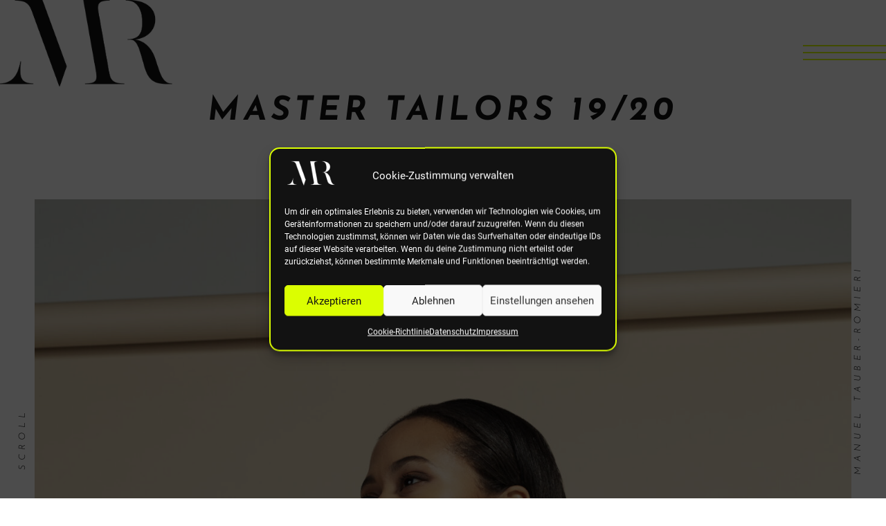

--- FILE ---
content_type: text/html; charset=UTF-8
request_url: https://manueltauberromieri.com/projects/master-tailors-19-20/
body_size: 22875
content:
<!doctype html>
<html lang="de">
<head>
<meta charset="UTF-8">
<meta name="viewport" content="width=device-width, initial-scale=1">
<link rel="profile" href="https://gmpg.org/xfn/11">
<meta name='robots' content='index, follow, max-image-preview:large, max-snippet:-1, max-video-preview:-1' />
<!-- This site is optimized with the Yoast SEO plugin v26.7 - https://yoast.com/wordpress/plugins/seo/ -->
<title>MASTER TAILORS 19/20 - Manuel Tauber Romieri</title>
<link rel="canonical" href="https://manueltauberromieri.com/projects/master-tailors-19-20/" />
<meta property="og:locale" content="de_DE" />
<meta property="og:type" content="article" />
<meta property="og:title" content="MASTER TAILORS 19/20 - Manuel Tauber Romieri" />
<meta property="og:url" content="https://manueltauberromieri.com/projects/master-tailors-19-20/" />
<meta property="og:site_name" content="Manuel Tauber Romieri" />
<meta property="article:publisher" content="https://www.facebook.com/mtromieri/?locale=de_DE" />
<meta property="article:modified_time" content="2023-03-28T09:06:03+00:00" />
<meta property="og:image" content="https://manueltauberromieri.com/wp-content/uploads/2023/01/MasterTailors19-20_Tauber-Romieri-10.jpg" />
<meta property="og:image:width" content="1667" />
<meta property="og:image:height" content="2500" />
<meta property="og:image:type" content="image/jpeg" />
<meta name="twitter:card" content="summary_large_image" />
<script type="application/ld+json" class="yoast-schema-graph">{"@context":"https://schema.org","@graph":[{"@type":"WebPage","@id":"https://manueltauberromieri.com/projects/master-tailors-19-20/","url":"https://manueltauberromieri.com/projects/master-tailors-19-20/","name":"MASTER TAILORS 19/20 - Manuel Tauber Romieri","isPartOf":{"@id":"https://manueltauberromieri.com/#website"},"primaryImageOfPage":{"@id":"https://manueltauberromieri.com/projects/master-tailors-19-20/#primaryimage"},"image":{"@id":"https://manueltauberromieri.com/projects/master-tailors-19-20/#primaryimage"},"thumbnailUrl":"https://manueltauberromieri.com/wp-content/uploads/2023/01/MasterTailors19-20_Tauber-Romieri-10.jpg","datePublished":"2023-01-29T08:57:12+00:00","dateModified":"2023-03-28T09:06:03+00:00","breadcrumb":{"@id":"https://manueltauberromieri.com/projects/master-tailors-19-20/#breadcrumb"},"inLanguage":"de","potentialAction":[{"@type":"ReadAction","target":["https://manueltauberromieri.com/projects/master-tailors-19-20/"]}]},{"@type":"ImageObject","inLanguage":"de","@id":"https://manueltauberromieri.com/projects/master-tailors-19-20/#primaryimage","url":"https://manueltauberromieri.com/wp-content/uploads/2023/01/MasterTailors19-20_Tauber-Romieri-10.jpg","contentUrl":"https://manueltauberromieri.com/wp-content/uploads/2023/01/MasterTailors19-20_Tauber-Romieri-10.jpg","width":1667,"height":2500},{"@type":"BreadcrumbList","@id":"https://manueltauberromieri.com/projects/master-tailors-19-20/#breadcrumb","itemListElement":[{"@type":"ListItem","position":1,"name":"Startseite","item":"https://manueltauberromieri.com/"},{"@type":"ListItem","position":2,"name":"MASTER TAILORS 19/20"}]},{"@type":"WebSite","@id":"https://manueltauberromieri.com/#website","url":"https://manueltauberromieri.com/","name":"Manuel Tauber Romieri","description":"|| photographer &amp; artist","publisher":{"@id":"https://manueltauberromieri.com/#organization"},"potentialAction":[{"@type":"SearchAction","target":{"@type":"EntryPoint","urlTemplate":"https://manueltauberromieri.com/?s={search_term_string}"},"query-input":{"@type":"PropertyValueSpecification","valueRequired":true,"valueName":"search_term_string"}}],"inLanguage":"de"},{"@type":"Organization","@id":"https://manueltauberromieri.com/#organization","name":"photographer & digital artist","url":"https://manueltauberromieri.com/","logo":{"@type":"ImageObject","inLanguage":"de","@id":"https://manueltauberromieri.com/#/schema/logo/image/","url":"https://manueltauberromieri.com/wp-content/uploads/2022/04/cropped-cropped-mtr-logo-black.png","contentUrl":"https://manueltauberromieri.com/wp-content/uploads/2022/04/cropped-cropped-mtr-logo-black.png","width":2831,"height":1486,"caption":"photographer & digital artist"},"image":{"@id":"https://manueltauberromieri.com/#/schema/logo/image/"},"sameAs":["https://www.facebook.com/mtromieri/?locale=de_DE","https://www.instagram.com/manueltauberromieri/?hl=de"]}]}</script>
<!-- / Yoast SEO plugin. -->
<link rel="alternate" type="application/rss+xml" title="Manuel Tauber Romieri &raquo; Feed" href="https://manueltauberromieri.com/feed/" />
<link rel="alternate" type="application/rss+xml" title="Manuel Tauber Romieri &raquo; Kommentar-Feed" href="https://manueltauberromieri.com/comments/feed/" />
<link rel="alternate" title="oEmbed (JSON)" type="application/json+oembed" href="https://manueltauberromieri.com/wp-json/oembed/1.0/embed?url=https%3A%2F%2Fmanueltauberromieri.com%2Fprojects%2Fmaster-tailors-19-20%2F" />
<link rel="alternate" title="oEmbed (XML)" type="text/xml+oembed" href="https://manueltauberromieri.com/wp-json/oembed/1.0/embed?url=https%3A%2F%2Fmanueltauberromieri.com%2Fprojects%2Fmaster-tailors-19-20%2F&#038;format=xml" />
<style id='wp-img-auto-sizes-contain-inline-css'>
img:is([sizes=auto i],[sizes^="auto," i]){contain-intrinsic-size:3000px 1500px}
/*# sourceURL=wp-img-auto-sizes-contain-inline-css */
</style>
<style id='wp-emoji-styles-inline-css'>
img.wp-smiley, img.emoji {
display: inline !important;
border: none !important;
box-shadow: none !important;
height: 1em !important;
width: 1em !important;
margin: 0 0.07em !important;
vertical-align: -0.1em !important;
background: none !important;
padding: 0 !important;
}
/*# sourceURL=wp-emoji-styles-inline-css */
</style>
<!-- <link rel='stylesheet' id='wp-block-library-css' href='https://manueltauberromieri.com/wp-includes/css/dist/block-library/style.min.css?ver=6.9' media='all' /> -->
<link rel="stylesheet" type="text/css" href="//manueltauberromieri.com/wp-content/cache/wpfc-minified/g4l52nin/8ebfe.css" media="all"/>
<style id='global-styles-inline-css'>
:root{--wp--preset--aspect-ratio--square: 1;--wp--preset--aspect-ratio--4-3: 4/3;--wp--preset--aspect-ratio--3-4: 3/4;--wp--preset--aspect-ratio--3-2: 3/2;--wp--preset--aspect-ratio--2-3: 2/3;--wp--preset--aspect-ratio--16-9: 16/9;--wp--preset--aspect-ratio--9-16: 9/16;--wp--preset--color--black: #000000;--wp--preset--color--cyan-bluish-gray: #abb8c3;--wp--preset--color--white: #ffffff;--wp--preset--color--pale-pink: #f78da7;--wp--preset--color--vivid-red: #cf2e2e;--wp--preset--color--luminous-vivid-orange: #ff6900;--wp--preset--color--luminous-vivid-amber: #fcb900;--wp--preset--color--light-green-cyan: #7bdcb5;--wp--preset--color--vivid-green-cyan: #00d084;--wp--preset--color--pale-cyan-blue: #8ed1fc;--wp--preset--color--vivid-cyan-blue: #0693e3;--wp--preset--color--vivid-purple: #9b51e0;--wp--preset--gradient--vivid-cyan-blue-to-vivid-purple: linear-gradient(135deg,rgb(6,147,227) 0%,rgb(155,81,224) 100%);--wp--preset--gradient--light-green-cyan-to-vivid-green-cyan: linear-gradient(135deg,rgb(122,220,180) 0%,rgb(0,208,130) 100%);--wp--preset--gradient--luminous-vivid-amber-to-luminous-vivid-orange: linear-gradient(135deg,rgb(252,185,0) 0%,rgb(255,105,0) 100%);--wp--preset--gradient--luminous-vivid-orange-to-vivid-red: linear-gradient(135deg,rgb(255,105,0) 0%,rgb(207,46,46) 100%);--wp--preset--gradient--very-light-gray-to-cyan-bluish-gray: linear-gradient(135deg,rgb(238,238,238) 0%,rgb(169,184,195) 100%);--wp--preset--gradient--cool-to-warm-spectrum: linear-gradient(135deg,rgb(74,234,220) 0%,rgb(151,120,209) 20%,rgb(207,42,186) 40%,rgb(238,44,130) 60%,rgb(251,105,98) 80%,rgb(254,248,76) 100%);--wp--preset--gradient--blush-light-purple: linear-gradient(135deg,rgb(255,206,236) 0%,rgb(152,150,240) 100%);--wp--preset--gradient--blush-bordeaux: linear-gradient(135deg,rgb(254,205,165) 0%,rgb(254,45,45) 50%,rgb(107,0,62) 100%);--wp--preset--gradient--luminous-dusk: linear-gradient(135deg,rgb(255,203,112) 0%,rgb(199,81,192) 50%,rgb(65,88,208) 100%);--wp--preset--gradient--pale-ocean: linear-gradient(135deg,rgb(255,245,203) 0%,rgb(182,227,212) 50%,rgb(51,167,181) 100%);--wp--preset--gradient--electric-grass: linear-gradient(135deg,rgb(202,248,128) 0%,rgb(113,206,126) 100%);--wp--preset--gradient--midnight: linear-gradient(135deg,rgb(2,3,129) 0%,rgb(40,116,252) 100%);--wp--preset--font-size--small: 13px;--wp--preset--font-size--medium: 20px;--wp--preset--font-size--large: 36px;--wp--preset--font-size--x-large: 42px;--wp--preset--spacing--20: 0.44rem;--wp--preset--spacing--30: 0.67rem;--wp--preset--spacing--40: 1rem;--wp--preset--spacing--50: 1.5rem;--wp--preset--spacing--60: 2.25rem;--wp--preset--spacing--70: 3.38rem;--wp--preset--spacing--80: 5.06rem;--wp--preset--shadow--natural: 6px 6px 9px rgba(0, 0, 0, 0.2);--wp--preset--shadow--deep: 12px 12px 50px rgba(0, 0, 0, 0.4);--wp--preset--shadow--sharp: 6px 6px 0px rgba(0, 0, 0, 0.2);--wp--preset--shadow--outlined: 6px 6px 0px -3px rgb(255, 255, 255), 6px 6px rgb(0, 0, 0);--wp--preset--shadow--crisp: 6px 6px 0px rgb(0, 0, 0);}:root { --wp--style--global--content-size: 800px;--wp--style--global--wide-size: 1200px; }:where(body) { margin: 0; }.wp-site-blocks > .alignleft { float: left; margin-right: 2em; }.wp-site-blocks > .alignright { float: right; margin-left: 2em; }.wp-site-blocks > .aligncenter { justify-content: center; margin-left: auto; margin-right: auto; }:where(.wp-site-blocks) > * { margin-block-start: 24px; margin-block-end: 0; }:where(.wp-site-blocks) > :first-child { margin-block-start: 0; }:where(.wp-site-blocks) > :last-child { margin-block-end: 0; }:root { --wp--style--block-gap: 24px; }:root :where(.is-layout-flow) > :first-child{margin-block-start: 0;}:root :where(.is-layout-flow) > :last-child{margin-block-end: 0;}:root :where(.is-layout-flow) > *{margin-block-start: 24px;margin-block-end: 0;}:root :where(.is-layout-constrained) > :first-child{margin-block-start: 0;}:root :where(.is-layout-constrained) > :last-child{margin-block-end: 0;}:root :where(.is-layout-constrained) > *{margin-block-start: 24px;margin-block-end: 0;}:root :where(.is-layout-flex){gap: 24px;}:root :where(.is-layout-grid){gap: 24px;}.is-layout-flow > .alignleft{float: left;margin-inline-start: 0;margin-inline-end: 2em;}.is-layout-flow > .alignright{float: right;margin-inline-start: 2em;margin-inline-end: 0;}.is-layout-flow > .aligncenter{margin-left: auto !important;margin-right: auto !important;}.is-layout-constrained > .alignleft{float: left;margin-inline-start: 0;margin-inline-end: 2em;}.is-layout-constrained > .alignright{float: right;margin-inline-start: 2em;margin-inline-end: 0;}.is-layout-constrained > .aligncenter{margin-left: auto !important;margin-right: auto !important;}.is-layout-constrained > :where(:not(.alignleft):not(.alignright):not(.alignfull)){max-width: var(--wp--style--global--content-size);margin-left: auto !important;margin-right: auto !important;}.is-layout-constrained > .alignwide{max-width: var(--wp--style--global--wide-size);}body .is-layout-flex{display: flex;}.is-layout-flex{flex-wrap: wrap;align-items: center;}.is-layout-flex > :is(*, div){margin: 0;}body .is-layout-grid{display: grid;}.is-layout-grid > :is(*, div){margin: 0;}body{padding-top: 0px;padding-right: 0px;padding-bottom: 0px;padding-left: 0px;}a:where(:not(.wp-element-button)){text-decoration: underline;}:root :where(.wp-element-button, .wp-block-button__link){background-color: #32373c;border-width: 0;color: #fff;font-family: inherit;font-size: inherit;font-style: inherit;font-weight: inherit;letter-spacing: inherit;line-height: inherit;padding-top: calc(0.667em + 2px);padding-right: calc(1.333em + 2px);padding-bottom: calc(0.667em + 2px);padding-left: calc(1.333em + 2px);text-decoration: none;text-transform: inherit;}.has-black-color{color: var(--wp--preset--color--black) !important;}.has-cyan-bluish-gray-color{color: var(--wp--preset--color--cyan-bluish-gray) !important;}.has-white-color{color: var(--wp--preset--color--white) !important;}.has-pale-pink-color{color: var(--wp--preset--color--pale-pink) !important;}.has-vivid-red-color{color: var(--wp--preset--color--vivid-red) !important;}.has-luminous-vivid-orange-color{color: var(--wp--preset--color--luminous-vivid-orange) !important;}.has-luminous-vivid-amber-color{color: var(--wp--preset--color--luminous-vivid-amber) !important;}.has-light-green-cyan-color{color: var(--wp--preset--color--light-green-cyan) !important;}.has-vivid-green-cyan-color{color: var(--wp--preset--color--vivid-green-cyan) !important;}.has-pale-cyan-blue-color{color: var(--wp--preset--color--pale-cyan-blue) !important;}.has-vivid-cyan-blue-color{color: var(--wp--preset--color--vivid-cyan-blue) !important;}.has-vivid-purple-color{color: var(--wp--preset--color--vivid-purple) !important;}.has-black-background-color{background-color: var(--wp--preset--color--black) !important;}.has-cyan-bluish-gray-background-color{background-color: var(--wp--preset--color--cyan-bluish-gray) !important;}.has-white-background-color{background-color: var(--wp--preset--color--white) !important;}.has-pale-pink-background-color{background-color: var(--wp--preset--color--pale-pink) !important;}.has-vivid-red-background-color{background-color: var(--wp--preset--color--vivid-red) !important;}.has-luminous-vivid-orange-background-color{background-color: var(--wp--preset--color--luminous-vivid-orange) !important;}.has-luminous-vivid-amber-background-color{background-color: var(--wp--preset--color--luminous-vivid-amber) !important;}.has-light-green-cyan-background-color{background-color: var(--wp--preset--color--light-green-cyan) !important;}.has-vivid-green-cyan-background-color{background-color: var(--wp--preset--color--vivid-green-cyan) !important;}.has-pale-cyan-blue-background-color{background-color: var(--wp--preset--color--pale-cyan-blue) !important;}.has-vivid-cyan-blue-background-color{background-color: var(--wp--preset--color--vivid-cyan-blue) !important;}.has-vivid-purple-background-color{background-color: var(--wp--preset--color--vivid-purple) !important;}.has-black-border-color{border-color: var(--wp--preset--color--black) !important;}.has-cyan-bluish-gray-border-color{border-color: var(--wp--preset--color--cyan-bluish-gray) !important;}.has-white-border-color{border-color: var(--wp--preset--color--white) !important;}.has-pale-pink-border-color{border-color: var(--wp--preset--color--pale-pink) !important;}.has-vivid-red-border-color{border-color: var(--wp--preset--color--vivid-red) !important;}.has-luminous-vivid-orange-border-color{border-color: var(--wp--preset--color--luminous-vivid-orange) !important;}.has-luminous-vivid-amber-border-color{border-color: var(--wp--preset--color--luminous-vivid-amber) !important;}.has-light-green-cyan-border-color{border-color: var(--wp--preset--color--light-green-cyan) !important;}.has-vivid-green-cyan-border-color{border-color: var(--wp--preset--color--vivid-green-cyan) !important;}.has-pale-cyan-blue-border-color{border-color: var(--wp--preset--color--pale-cyan-blue) !important;}.has-vivid-cyan-blue-border-color{border-color: var(--wp--preset--color--vivid-cyan-blue) !important;}.has-vivid-purple-border-color{border-color: var(--wp--preset--color--vivid-purple) !important;}.has-vivid-cyan-blue-to-vivid-purple-gradient-background{background: var(--wp--preset--gradient--vivid-cyan-blue-to-vivid-purple) !important;}.has-light-green-cyan-to-vivid-green-cyan-gradient-background{background: var(--wp--preset--gradient--light-green-cyan-to-vivid-green-cyan) !important;}.has-luminous-vivid-amber-to-luminous-vivid-orange-gradient-background{background: var(--wp--preset--gradient--luminous-vivid-amber-to-luminous-vivid-orange) !important;}.has-luminous-vivid-orange-to-vivid-red-gradient-background{background: var(--wp--preset--gradient--luminous-vivid-orange-to-vivid-red) !important;}.has-very-light-gray-to-cyan-bluish-gray-gradient-background{background: var(--wp--preset--gradient--very-light-gray-to-cyan-bluish-gray) !important;}.has-cool-to-warm-spectrum-gradient-background{background: var(--wp--preset--gradient--cool-to-warm-spectrum) !important;}.has-blush-light-purple-gradient-background{background: var(--wp--preset--gradient--blush-light-purple) !important;}.has-blush-bordeaux-gradient-background{background: var(--wp--preset--gradient--blush-bordeaux) !important;}.has-luminous-dusk-gradient-background{background: var(--wp--preset--gradient--luminous-dusk) !important;}.has-pale-ocean-gradient-background{background: var(--wp--preset--gradient--pale-ocean) !important;}.has-electric-grass-gradient-background{background: var(--wp--preset--gradient--electric-grass) !important;}.has-midnight-gradient-background{background: var(--wp--preset--gradient--midnight) !important;}.has-small-font-size{font-size: var(--wp--preset--font-size--small) !important;}.has-medium-font-size{font-size: var(--wp--preset--font-size--medium) !important;}.has-large-font-size{font-size: var(--wp--preset--font-size--large) !important;}.has-x-large-font-size{font-size: var(--wp--preset--font-size--x-large) !important;}
:root :where(.wp-block-pullquote){font-size: 1.5em;line-height: 1.6;}
/*# sourceURL=global-styles-inline-css */
</style>
<!-- <link rel='stylesheet' id='cmplz-general-css' href='https://manueltauberromieri.com/wp-content/plugins/complianz-gdpr/assets/css/cookieblocker.min.css?ver=1765979156' media='all' /> -->
<!-- <link rel='stylesheet' id='chld_thm_cfg_parent-css' href='https://manueltauberromieri.com/wp-content/themes/hello-elementor/style.css?ver=6.9' media='all' /> -->
<!-- <link rel='stylesheet' id='hello-elementor-css' href='https://manueltauberromieri.com/wp-content/themes/hello-elementor/assets/css/reset.css?ver=3.4.5' media='all' /> -->
<!-- <link rel='stylesheet' id='hello-elementor-theme-style-css' href='https://manueltauberromieri.com/wp-content/themes/hello-elementor/assets/css/theme.css?ver=3.4.5' media='all' /> -->
<!-- <link rel='stylesheet' id='hello-elementor-header-footer-css' href='https://manueltauberromieri.com/wp-content/themes/hello-elementor/assets/css/header-footer.css?ver=3.4.5' media='all' /> -->
<!-- <link rel='stylesheet' id='e-sticky-css' href='https://manueltauberromieri.com/wp-content/plugins/elementor-pro/assets/css/modules/sticky.min.css?ver=3.34.0' media='all' /> -->
<!-- <link rel='stylesheet' id='e-animation-fadeIn-css' href='https://manueltauberromieri.com/wp-content/plugins/elementor/assets/lib/animations/styles/fadeIn.min.css?ver=3.34.1' media='all' /> -->
<!-- <link rel='stylesheet' id='elementor-frontend-css' href='https://manueltauberromieri.com/wp-content/plugins/elementor/assets/css/frontend.min.css?ver=3.34.1' media='all' /> -->
<!-- <link rel='stylesheet' id='widget-heading-css' href='https://manueltauberromieri.com/wp-content/plugins/elementor/assets/css/widget-heading.min.css?ver=3.34.1' media='all' /> -->
<!-- <link rel='stylesheet' id='e-animation-bounceIn-css' href='https://manueltauberromieri.com/wp-content/plugins/elementor/assets/lib/animations/styles/bounceIn.min.css?ver=3.34.1' media='all' /> -->
<!-- <link rel='stylesheet' id='e-motion-fx-css' href='https://manueltauberromieri.com/wp-content/plugins/elementor-pro/assets/css/modules/motion-fx.min.css?ver=3.34.0' media='all' /> -->
<!-- <link rel='stylesheet' id='widget-image-css' href='https://manueltauberromieri.com/wp-content/plugins/elementor/assets/css/widget-image.min.css?ver=3.34.1' media='all' /> -->
<!-- <link rel='stylesheet' id='widget-video-css' href='https://manueltauberromieri.com/wp-content/plugins/elementor/assets/css/widget-video.min.css?ver=3.34.1' media='all' /> -->
<!-- <link rel='stylesheet' id='widget-gallery-css' href='https://manueltauberromieri.com/wp-content/plugins/elementor-pro/assets/css/widget-gallery.min.css?ver=3.34.0' media='all' /> -->
<!-- <link rel='stylesheet' id='elementor-gallery-css' href='https://manueltauberromieri.com/wp-content/plugins/elementor/assets/lib/e-gallery/css/e-gallery.min.css?ver=1.2.0' media='all' /> -->
<!-- <link rel='stylesheet' id='e-transitions-css' href='https://manueltauberromieri.com/wp-content/plugins/elementor-pro/assets/css/conditionals/transitions.min.css?ver=3.34.0' media='all' /> -->
<!-- <link rel='stylesheet' id='widget-post-navigation-css' href='https://manueltauberromieri.com/wp-content/plugins/elementor-pro/assets/css/widget-post-navigation.min.css?ver=3.34.0' media='all' /> -->
<!-- <link rel='stylesheet' id='widget-posts-css' href='https://manueltauberromieri.com/wp-content/plugins/elementor-pro/assets/css/widget-posts.min.css?ver=3.34.0' media='all' /> -->
<!-- <link rel='stylesheet' id='elementor-icons-css' href='https://manueltauberromieri.com/wp-content/plugins/elementor/assets/lib/eicons/css/elementor-icons.min.css?ver=5.45.0' media='all' /> -->
<link rel="stylesheet" type="text/css" href="//manueltauberromieri.com/wp-content/cache/wpfc-minified/1s8tjui0/8en5o.css" media="all"/>
<link rel='stylesheet' id='elementor-post-7-css' href='https://manueltauberromieri.com/wp-content/uploads/elementor/css/post-7.css?ver=1769322313' media='all' />
<link rel='stylesheet' id='elementor-post-6848-css' href='https://manueltauberromieri.com/wp-content/uploads/elementor/css/post-6848.css?ver=1769334534' media='all' />
<link rel='stylesheet' id='elementor-post-7338-css' href='https://manueltauberromieri.com/wp-content/uploads/elementor/css/post-7338.css?ver=1769334534' media='all' />
<link rel='stylesheet' id='elementor-post-5977-css' href='https://manueltauberromieri.com/wp-content/uploads/elementor/css/post-5977.css?ver=1769334534' media='all' />
<!-- <link rel='stylesheet' id='elementor-gf-local-josefinsans-css' href='//manueltauberromieri.com/wp-content/uploads/omgf/elementor-gf-local-josefinsans/elementor-gf-local-josefinsans.css?ver=1681144670' media='all' /> -->
<!-- <link rel='stylesheet' id='elementor-gf-local-questrial-css' href='//manueltauberromieri.com/wp-content/uploads/omgf/elementor-gf-local-questrial/elementor-gf-local-questrial.css?ver=1681144670' media='all' /> -->
<!-- <link rel='stylesheet' id='elementor-gf-local-syne-css' href='//manueltauberromieri.com/wp-content/uploads/omgf/elementor-gf-local-syne/elementor-gf-local-syne.css?ver=1681144670' media='all' /> -->
<link rel="stylesheet" type="text/css" href="//manueltauberromieri.com/wp-content/cache/wpfc-minified/lyjol7bf/8ebfe.css" media="all"/>
<script src="https://manueltauberromieri.com/wp-content/plugins/google-analytics-for-wordpress/assets/js/frontend-gtag.min.js?ver=9.11.1" id="monsterinsights-frontend-script-js" async data-wp-strategy="async"></script>
<script data-cfasync="false" data-wpfc-render="false" id='monsterinsights-frontend-script-js-extra'>var monsterinsights_frontend = {"js_events_tracking":"true","download_extensions":"doc,pdf,ppt,zip,xls,docx,pptx,xlsx","inbound_paths":"[{\"path\":\"\\\/go\\\/\",\"label\":\"affiliate\"},{\"path\":\"\\\/recommend\\\/\",\"label\":\"affiliate\"}]","home_url":"https:\/\/manueltauberromieri.com","hash_tracking":"false","v4_id":"G-N5SCT0LNB9"};</script>
<script src="https://manueltauberromieri.com/wp-includes/js/jquery/jquery.min.js?ver=3.7.1" id="jquery-core-js"></script>
<script src="https://manueltauberromieri.com/wp-includes/js/jquery/jquery-migrate.min.js?ver=3.4.1" id="jquery-migrate-js"></script>
<link rel="https://api.w.org/" href="https://manueltauberromieri.com/wp-json/" /><link rel="alternate" title="JSON" type="application/json" href="https://manueltauberromieri.com/wp-json/wp/v2/projects/8084" /><link rel="EditURI" type="application/rsd+xml" title="RSD" href="https://manueltauberromieri.com/xmlrpc.php?rsd" />
<meta name="generator" content="WordPress 6.9" />
<link rel='shortlink' href='https://manueltauberromieri.com/?p=8084' />
<style>.apjtempswal{display:none!important;}body.complete .swal-overlay{opacity: 0;}body.complete .swal-overlay--show-modal{opacity: 1 !important;}</style>			<style>.cmplz-hidden {
display: none !important;
}</style><meta name="generator" content="Elementor 3.34.1; settings: css_print_method-external, google_font-enabled, font_display-auto">
<style>
.e-con.e-parent:nth-of-type(n+4):not(.e-lazyloaded):not(.e-no-lazyload),
.e-con.e-parent:nth-of-type(n+4):not(.e-lazyloaded):not(.e-no-lazyload) * {
background-image: none !important;
}
@media screen and (max-height: 1024px) {
.e-con.e-parent:nth-of-type(n+3):not(.e-lazyloaded):not(.e-no-lazyload),
.e-con.e-parent:nth-of-type(n+3):not(.e-lazyloaded):not(.e-no-lazyload) * {
background-image: none !important;
}
}
@media screen and (max-height: 640px) {
.e-con.e-parent:nth-of-type(n+2):not(.e-lazyloaded):not(.e-no-lazyload),
.e-con.e-parent:nth-of-type(n+2):not(.e-lazyloaded):not(.e-no-lazyload) * {
background-image: none !important;
}
}
</style>
<meta name="generator" content="Powered by Slider Revolution 6.7.40 - responsive, Mobile-Friendly Slider Plugin for WordPress with comfortable drag and drop interface." />
<link rel="icon" href="https://manueltauberromieri.com/wp-content/uploads/2023/02/cropped-Favicon_MTR-32x32.jpg" sizes="32x32" />
<link rel="icon" href="https://manueltauberromieri.com/wp-content/uploads/2023/02/cropped-Favicon_MTR-192x192.jpg" sizes="192x192" />
<link rel="apple-touch-icon" href="https://manueltauberromieri.com/wp-content/uploads/2023/02/cropped-Favicon_MTR-180x180.jpg" />
<meta name="msapplication-TileImage" content="https://manueltauberromieri.com/wp-content/uploads/2023/02/cropped-Favicon_MTR-270x270.jpg" />
<script>function setREVStartSize(e){
//window.requestAnimationFrame(function() {
window.RSIW = window.RSIW===undefined ? window.innerWidth : window.RSIW;
window.RSIH = window.RSIH===undefined ? window.innerHeight : window.RSIH;
try {
var pw = document.getElementById(e.c).parentNode.offsetWidth,
newh;
pw = pw===0 || isNaN(pw) || (e.l=="fullwidth" || e.layout=="fullwidth") ? window.RSIW : pw;
e.tabw = e.tabw===undefined ? 0 : parseInt(e.tabw);
e.thumbw = e.thumbw===undefined ? 0 : parseInt(e.thumbw);
e.tabh = e.tabh===undefined ? 0 : parseInt(e.tabh);
e.thumbh = e.thumbh===undefined ? 0 : parseInt(e.thumbh);
e.tabhide = e.tabhide===undefined ? 0 : parseInt(e.tabhide);
e.thumbhide = e.thumbhide===undefined ? 0 : parseInt(e.thumbhide);
e.mh = e.mh===undefined || e.mh=="" || e.mh==="auto" ? 0 : parseInt(e.mh,0);
if(e.layout==="fullscreen" || e.l==="fullscreen")
newh = Math.max(e.mh,window.RSIH);
else{
e.gw = Array.isArray(e.gw) ? e.gw : [e.gw];
for (var i in e.rl) if (e.gw[i]===undefined || e.gw[i]===0) e.gw[i] = e.gw[i-1];
e.gh = e.el===undefined || e.el==="" || (Array.isArray(e.el) && e.el.length==0)? e.gh : e.el;
e.gh = Array.isArray(e.gh) ? e.gh : [e.gh];
for (var i in e.rl) if (e.gh[i]===undefined || e.gh[i]===0) e.gh[i] = e.gh[i-1];
var nl = new Array(e.rl.length),
ix = 0,
sl;
e.tabw = e.tabhide>=pw ? 0 : e.tabw;
e.thumbw = e.thumbhide>=pw ? 0 : e.thumbw;
e.tabh = e.tabhide>=pw ? 0 : e.tabh;
e.thumbh = e.thumbhide>=pw ? 0 : e.thumbh;
for (var i in e.rl) nl[i] = e.rl[i]<window.RSIW ? 0 : e.rl[i];
sl = nl[0];
for (var i in nl) if (sl>nl[i] && nl[i]>0) { sl = nl[i]; ix=i;}
var m = pw>(e.gw[ix]+e.tabw+e.thumbw) ? 1 : (pw-(e.tabw+e.thumbw)) / (e.gw[ix]);
newh =  (e.gh[ix] * m) + (e.tabh + e.thumbh);
}
var el = document.getElementById(e.c);
if (el!==null && el) el.style.height = newh+"px";
el = document.getElementById(e.c+"_wrapper");
if (el!==null && el) {
el.style.height = newh+"px";
el.style.display = "block";
}
} catch(e){
console.log("Failure at Presize of Slider:" + e)
}
//});
};</script>
<style id="wp-custom-css">
#cmplz-document, .editor-styles-wrapper .cmplz-unlinked-mode{
color: white;
}
#cmplz-cookies-overview .cmplz-dropdown .cookies-per-purpose div, #cmplz-document .cmplz-dropdown .cookies-per-purpose div, .editor-styles-wrapper .cmplz-unlinked-mode .cmplz-dropdown .cookies-per-purpose div, #cmplz-cookies-overview .cmplz-dropdown .cookies-per-purpose .name-header, #cmplz-document .cmplz-dropdown .cookies-per-purpose .name-header, .editor-styles-wrapper .cmplz-unlinked-mode .cmplz-dropdown .cookies-per-purpose .name-header, #cmplz-cookies-overview .cmplz-dropdown .cookies-per-purpose .retention-header, #cmplz-document .cmplz-dropdown .cookies-per-purpose .retention-header, .editor-styles-wrapper .cmplz-unlinked-mode .cmplz-dropdown .cookies-per-purpose .retention-header, #cmplz-cookies-overview .cmplz-dropdown.cmplz-dropdown-cookiepolicy .cookies-per-purpose .function-header, #cmplz-document .cmplz-dropdown.cmplz-dropdown-cookiepolicy .cookies-per-purpose .function-header, .editor-styles-wrapper .cmplz-unlinked-mode .cmplz-dropdown.cmplz-dropdown-cookiepolicy .cookies-per-purpose .function-header {
background: black;
}
#cmplz-document h2, .editor-styles-wrapper .cmplz-unlinked-mode h2, #cmplz-document h3, .editor-styles-wrapper .cmplz-unlinked-mode h3{
color: #DBFE01;
text-transform: uppercase;
text-align: center
}
#cmplz-document p, .editor-styles-wrapper .cmplz-unlinked-mode p, #cmplz-document li, .editor-styles-wrapper .cmplz-unlinked-mode li, #cmplz-document td, .editor-styles-wrapper .cmplz-unlinked-mode td{
text-align: center
}
#cmplz-cookies-overview .cmplz-dropdown summary div h3, #cmplz-document .cmplz-dropdown summary div h3, .editor-styles-wrapper .cmplz-unlinked-mode .cmplz-dropdown summary div h3{
text-align: left;
}		</style>
</head>
<body data-cmplz=1 class="wp-singular projects-template-default single single-projects postid-8084 wp-custom-logo wp-embed-responsive wp-theme-hello-elementor wp-child-theme-hello-elementor-child hello-elementor-default elementor-default elementor-kit-7 elementor-page-5977">
<a class="skip-link screen-reader-text" href="#content">Zum Inhalt springen</a>
<header data-elementor-type="header" data-elementor-id="6848" class="elementor elementor-6848 elementor-location-header" data-elementor-post-type="elementor_library">
<section class="elementor-section elementor-top-section elementor-element elementor-element-27c2c0f elementor-section-full_width elementor-section-height-default elementor-section-height-default" data-id="27c2c0f" data-element_type="section">
<div class="elementor-container elementor-column-gap-default">
<div class="elementor-column elementor-col-100 elementor-top-column elementor-element elementor-element-7ee26b2" data-id="7ee26b2" data-element_type="column">
<div class="elementor-widget-wrap elementor-element-populated">
<div class="elementor-element elementor-element-16b553e elementor-widget elementor-widget-slider_revolution" data-id="16b553e" data-element_type="widget" data-widget_type="slider_revolution.default">
<div class="elementor-widget-container">
<div class="wp-block-themepunch-revslider">
<!-- START Header Dark REVOLUTION SLIDER 6.7.40 --><p class="rs-p-wp-fix"></p>
<rs-module-wrap id="rev_slider_107_1_wrapper" data-source="gallery" style="visibility:hidden;background:transparent;padding:0;position:fixed;top:0px;height:0px">
<rs-module id="rev_slider_107_1" style="" data-version="6.7.40">
<rs-slides style="overflow: hidden; position: absolute;">
<rs-slide style="position: absolute;" data-key="rs-471" data-title="contact" data-anim="ms:1100ms;" data-in="o:1;y:(100%);e:sine.inOut;" data-out="y:0%;e:sine.inOut;">
<img src="//manueltauberromieri.com/wp-content/plugins/revslider/sr6/assets/assets/dummy.png" alt="contact" title="MASTER TAILORS 19/20" class="rev-slidebg tp-rs-img rs-lazyload" data-lazyload="//manueltauberromieri.com/wp-content/plugins/revslider/sr6/assets/assets/transparent.png" data-no-retina>
<!---->					</rs-slide>
</rs-slides>
<rs-static-layers><!--
--><rs-group
id="slider-107-slide-97-layer-131" 
class="rs-layer-static"
data-type="group"
data-rsp_ch="on"
data-xy="x:c;y:m;yo:-1px,0,-1px,0;"
data-text="w:normal;s:20,16,16,7;l:0,20,20,9;"
data-dim="w:100%;h:100%;"
data-basealign="slide"
data-onslides="s:-1;e:-1;"
data-triggercache="keep"
data-frame_1="e:sine.inOut;sp:700;bB:10px;st:a;"
data-frame_999="o:0;e:sine.inOut;st:a;sp:600;sR:8300;sA:9000;"
style="z-index:8;background-color:rgba(0,0,0,0.6);"
><!--
--><a
id="slider-107-slide-97-layer-137" 
class="rs-layer rs-layer-static"
href="/about/" target="_self"
data-type="text"
data-xy="x:c;y:m;yo:140px,140px,140px,80px;"
data-pos="a"
data-text="w:normal;s:65,65,65,32;l:110,110,110,80;ls:5px;fw:700;"
data-actions='o:click;a:simulateclick;layer:slider-107-slide-97-layer-130;'
data-rsp_o="off"
data-rsp_bd="off"
data-onslides="s:-1;e:-1;"
data-frame_0="y:100%;"
data-frame_0_mask="u:t;"
data-frame_1="e:sine.inOut;sp:700;st:a;"
data-frame_1_mask="u:t;"
data-frame_999="y:100%;o:0;e:sine.inOut;st:a;sp:500;sR:8300;"
data-frame_999_mask="u:t;"
data-frame_hover="sX:0.9;sY:0.9;c:rgba(219,254,1,0.87);"
style="z-index:10;font-family:'Josefin Sans';text-transform:uppercase;font-style:italic;cursor:crosshair;"
>about 
</a><!--
--><a
id="slider-107-slide-97-layer-136" 
class="rs-layer rs-layer-static"
href="/films/" target="_self"
data-type="text"
data-xy="x:c;xo:0,0,0,1px;y:m;yo:40px,40px,40px,10px;"
data-pos="a"
data-text="w:normal;s:65,65,65,32;l:110,110,110,80;ls:2px;fw:700;"
data-actions='o:click;a:simulateclick;layer:slider-107-slide-97-layer-130;'
data-rsp_o="off"
data-rsp_bd="off"
data-onslides="s:-1;e:-1;"
data-frame_0="y:100%;"
data-frame_0_mask="u:t;"
data-frame_1="e:sine.inOut;sp:700;st:a;"
data-frame_1_mask="u:t;"
data-frame_999="y:100%;o:0;e:sine.inOut;st:a;sp:500;sR:8300;"
data-frame_999_mask="u:t;"
data-frame_hover="sX:0.9;sY:0.9;c:rgba(219,254,1,0.87);"
style="z-index:9;font-family:'Josefin Sans';text-transform:uppercase;font-style:italic;cursor:crosshair;"
>films 
</a><!--
--><a
id="slider-107-slide-97-layer-5" 
class="rs-layer rs-layer-static"
href="/contact/" target="_self"
data-type="text"
data-xy="x:c;y:m;yo:240px,240px,240px,150px;"
data-pos="a"
data-text="w:normal;s:65,65,65,32;l:110,90,90,80;ls:5px;fw:700;"
data-actions='o:click;a:simulateclick;layer:slider-107-slide-97-layer-130;'
data-rsp_o="off"
data-rsp_bd="off"
data-onslides="s:-1;e:-1;"
data-frame_0="y:100%;"
data-frame_0_mask="u:t;"
data-frame_1="e:sine.inOut;sp:700;"
data-frame_1_mask="u:t;"
data-frame_999="y:100%;o:0;e:sine.inOut;st:w;sp:500;sR:8300;"
data-frame_999_mask="u:t;"
data-frame_hover="sX:0.9;sY:0.9;c:#dbfe01;"
style="z-index:8;font-family:'Josefin Sans';text-transform:uppercase;font-style:italic;cursor:crosshair;"
>contact 
</a><!--
--><a
id="slider-107-slide-97-layer-135" 
class="rs-layer rs-layer-static"
href="/showcase/" target="_self"
data-type="text"
data-xy="x:c;y:m;yo:-60px;"
data-pos="a"
data-text="w:normal;s:65,65,65,32;l:110,110,110,80;ls:5px;fw:700;"
data-actions='o:click;a:simulateclick;layer:slider-107-slide-97-layer-130;'
data-rsp_o="off"
data-rsp_bd="off"
data-onslides="s:-1;e:-1;"
data-frame_0="y:100%;"
data-frame_0_mask="u:t;"
data-frame_1="e:sine.inOut;sp:700;st:a;"
data-frame_1_mask="u:t;"
data-frame_999="y:100%;o:0;e:sine.inOut;st:a;sp:500;sR:8300;"
data-frame_999_mask="u:t;"
data-frame_hover="sX:0.9;sY:0.9;c:rgba(219,254,1,0.87);"
style="z-index:7;font-family:'Josefin Sans';text-transform:uppercase;font-style:italic;cursor:crosshair;"
>showcase 
</a><!--
--><a
id="slider-107-slide-97-layer-134" 
class="rs-layer rs-layer-static"
href="/home/" target="_self"
data-type="text"
data-xy="x:c;y:m;yo:-160px,-160px,-160px,-130px;"
data-pos="a"
data-text="w:normal;s:65,65,65,32;l:110,110,110,80;ls:5px;fw:700;"
data-actions='o:click;a:simulateclick;layer:slider-107-slide-97-layer-130;'
data-rsp_o="off"
data-rsp_bd="off"
data-onslides="s:-1;e:-1;"
data-frame_0="y:100%;"
data-frame_0_mask="u:t;"
data-frame_1="e:sine.inOut;sp:700;st:a;"
data-frame_1_mask="u:t;"
data-frame_999="y:100%;o:0;e:sine.inOut;st:a;sp:500;sR:8300;"
data-frame_999_mask="u:t;"
data-frame_hover="sX:0.9;sY:0.9;c:rgba(219,254,1,0.87);"
style="z-index:6;font-family:'Josefin Sans';text-transform:uppercase;font-style:italic;cursor:crosshair;"
>home 
</a><!--
--></rs-group><!--
--><a
id="slider-107-slide-97-layer-0" 
class="rs-layer rs-layer-static"
href="/home/" target="_self"
data-type="image"
data-rsp_ch="on"
data-text="w:normal;s:20,16,16,7;l:0,20,20,9;"
data-dim="w:315px,343px,343px,180px;h:156px,170px,170px,89px;"
data-basealign="slide"
data-onslides="s:-1;e:-1;"
data-frame_0="y:top;"
data-frame_1="st:70;sp:1000;sR:70;"
data-frame_999="o:0;st:a;sR:7930;"
style="z-index:14;cursor:crosshair;"
><img src="//manueltauberromieri.com/wp-content/plugins/revslider/sr6/assets/assets/dummy.png" alt="" class="tp-rs-img rs-lazyload" width="2585" height="1281" data-lazyload="//manueltauberromieri.com/wp-content/uploads/2023/02/mtr-logo-black-header.png" data-no-retina> 
</a><!--
--><rs-layer
id="slider-107-slide-97-layer-1" 
class="rs-layer-static"
data-type="text"
data-color="#121212"
data-rsp_ch="on"
data-xy="xo:-15px,-12px,-12px,-5px;y:b;yo:95px,100px,100px,46px;"
data-text="w:normal;s:16,16,16,7;l:25,20,20,9;ls:8px,8px,8px,3px;fw:300;"
data-vbility="t,t,f,f"
data-actions='o:click;a:jumptoslide;slide:next;'
data-basealign="slide"
data-btrans="rZ:-90;"
data-onslides="s:-1;e:-1;"
data-frame_0="x:100%;"
data-frame_0_mask="u:t;"
data-frame_1="e:sine.inOut;sp:1000;"
data-frame_1_mask="u:t;"
data-frame_999="o:0;st:w;sR:8000;"
data-frame_hover="rZ:0;c:rgba(219,254,1,0.87);"
style="z-index:3;font-family:'Josefin Sans';text-transform:uppercase;font-style:italic;cursor:crosshair;"
>scroll 
</rs-layer><!--
--><rs-layer
id="slider-107-slide-97-layer-2" 
class="rs-layer-static"
data-type="text"
data-color="#121212"
data-rsp_ch="on"
data-xy="x:r;xo:-140px,-140px,-140px,-65px;y:b;yo:220px,240px,240px,112px;"
data-text="w:normal;s:16,16,16,7;l:25,20,20,9;ls:8px,8px,8px,3px;fw:300;"
data-vbility="t,t,f,f"
data-basealign="slide"
data-btrans="rZ:-90;"
data-onslides="s:-1;e:-1;"
data-frame_0="x:100%;"
data-frame_0_mask="u:t;"
data-frame_1="e:sine.inOut;sp:1000;"
data-frame_1_mask="u:t;"
data-frame_999="o:0;st:w;sR:8000;"
style="z-index:6;font-family:'Josefin Sans';text-transform:uppercase;font-style:italic;cursor:crosshair;"
>Manuel Tauber-Romieri  
</rs-layer><!--
--><rs-layer
id="slider-107-slide-97-layer-14" 
class="rs-noevents rs-layer-static"
data-type="shape"
data-xy="x:r;yo:55px,55px,55px,18px;"
data-text="w:normal;f:right;"
data-flcr="f:right;"
data-dim="w:120px,120px,120px,80px;h:2px;"
data-basealign="slide"
data-rsp_o="off"
data-rsp_bd="off"
data-onslides="s:-1;e:-1;"
data-margin="t:30;"
data-ford="frame_0;frame_1;frame_2;frame_3;frame_999;"
data-frame_999="o:0;st:w;sR:7700;"
data-frame_2="y:-4px;rZ:-45deg;st:a;sp:400;sR:100;"
data-frame_3="y:0px;rZ:0deg;st:a;sp:400;sR:100;"
style="z-index:11;background-color:#dbfe01;"
> 
</rs-layer><!--
--><rs-layer
id="slider-107-slide-97-layer-32" 
class="rs-noevents rs-layer-static"
data-type="shape"
data-xy="x:r;yo:45px,45px,45px,6px;"
data-text="w:normal;f:right;"
data-flcr="f:right;"
data-dim="w:120px,120px,120px,80px;h:2px;"
data-basealign="slide"
data-rsp_o="off"
data-rsp_bd="off"
data-onslides="s:-1;e:-1;"
data-margin="t:30;"
data-ford="frame_0;frame_1;frame_2;frame_3;frame_999;"
data-frame_999="o:0;st:w;sR:7700;"
data-frame_2="y:-4px;rZ:-45deg;st:a;sp:400;sR:100;"
data-frame_3="y:0px;rZ:0deg;st:a;sp:400;sR:100;"
style="z-index:10;background-color:#dbfe01;"
> 
</rs-layer><!--
--><rs-layer
id="slider-107-slide-97-layer-33" 
class="rs-noevents rs-layer-static"
data-type="shape"
data-xy="x:r;yo:35px,35px,35px,-6px;"
data-text="w:normal;f:right;"
data-flcr="f:right;"
data-dim="w:120px,120px,120px,80px;h:2px;"
data-basealign="slide"
data-rsp_o="off"
data-rsp_bd="off"
data-onslides="s:-1;e:-1;"
data-margin="t:30;"
data-ford="frame_0;frame_1;frame_4;frame_3;frame_999;"
data-frame_999="o:0;st:w;sR:7700;"
data-frame_3="y:0px;rZ:0deg;st:a;sp:400;sR:100;"
data-frame_4="st:400;sp:400;sR:100;"
style="z-index:12;background-color:#dbfe01;"
> 
</rs-layer><!--
--><a
id="slider-107-slide-97-layer-58" 
class="rs-layer rs-layer-static"
href="/home/" target="_self"
data-type="image"
data-rsp_ch="on"
data-text="w:normal;s:20,16,16,7;l:0,20,20,9;"
data-dim="w:315px,343px,343px,180px;h:156px,170px,170px,89px;"
data-basealign="slide"
data-onslides="s:-1;e:-1;"
data-triggercache="keep"
data-frame_0="y:top;"
data-frame_1="st:a;sp:1000;sR:100;"
data-frame_999="o:0;st:a;sR:7900;"
style="z-index:15;cursor:crosshair;"
><img src="//manueltauberromieri.com/wp-content/plugins/revslider/sr6/assets/assets/dummy.png" alt="" class="tp-rs-img rs-lazyload" width="2585" height="1281" data-lazyload="//manueltauberromieri.com/wp-content/uploads/2023/02/mtr-logo-white-header.png" data-no-retina> 
</a><!--
--><rs-layer
id="slider-107-slide-97-layer-130" 
class="rs-layer-static"
data-type="shape"
data-xy="x:r;yo:53px,48px,48px,15px;"
data-text="w:normal;f:right;"
data-flcr="f:right;"
data-dim="w:132px;h:50px,57px,57px,57px;"
data-actions='o:click;a:toggleframes;m:frame_3;n:frame_2;layer:slider-107-slide-97-layer-32;ch:true;||o:click;a:toggleframes;m:frame_3;n:frame_4;layer:slider-107-slide-97-layer-33;ch:true;||o:click;a:togglelayer;ls:hidden;layer:slider-107-slide-97-layer-131;ch:true;||o:click;a:togglelayer;ls:hidden;layer:slider-107-slide-97-layer-134;ch:true;||o:click;a:togglelayer;ls:hidden;layer:slider-107-slide-97-layer-135;ch:true;||o:click;a:togglelayer;ls:hidden;layer:slider-107-slide-97-layer-136;ch:true;||o:click;a:togglelayer;ls:hidden;layer:slider-107-slide-97-layer-137;ch:true;||o:click;a:togglelayer;ls:hidden;layer:slider-107-slide-97-layer-58;ch:true;||o:click;a:togglelayer;ls:visible;layer:slider-107-slide-97-layer-0;ch:true;||o:click;a:togglelayer;ls:hidden;layer:slider-107-slide-97-layer-131;ch:false;||o:click;a:toggleframes;m:frame_3;n:frame_2;layer:slider-107-slide-97-layer-14;ch:true;'
data-basealign="slide"
data-rsp_o="off"
data-rsp_bd="off"
data-onslides="s:-1;e:-1;"
data-frame_999="o:0;st:w;sR:8700;"
style="z-index:13;cursor:crosshair;"
> 
</rs-layer><!--
--></rs-static-layers>
</rs-module>
<script>
setREVStartSize({c: 'rev_slider_107_1',rl:[1240,1024,1024,480],el:[900,768,768,720],gw:[1240,1024,1024,480],gh:[900,768,768,720],type:'hero',justify:'',layout:'fullscreen',offsetContainer:'',offset:'',mh:"0"});if (window.RS_MODULES!==undefined && window.RS_MODULES.modules!==undefined && window.RS_MODULES.modules["revslider1071"]!==undefined) {window.RS_MODULES.modules["revslider1071"].once = false;window.revapi107 = undefined;if (window.RS_MODULES.checkMinimal!==undefined) window.RS_MODULES.checkMinimal()}
</script>
</rs-module-wrap>
<!-- END REVOLUTION SLIDER -->
</div>
</div>
</div>
</div>
</div>
</div>
</section>
</header>
<div data-elementor-type="single-post" data-elementor-id="5977" class="elementor elementor-5977 elementor-location-single post-8084 projects type-projects status-publish has-post-thumbnail hentry projects_category-fashion" data-elementor-post-type="elementor_library">
<section class="elementor-section elementor-top-section elementor-element elementor-element-999a8bb elementor-section-boxed elementor-section-height-default elementor-section-height-default" data-id="999a8bb" data-element_type="section">
<div class="elementor-container elementor-column-gap-default">
<div class="elementor-column elementor-col-100 elementor-top-column elementor-element elementor-element-775fbf2" data-id="775fbf2" data-element_type="column" data-settings="{&quot;background_background&quot;:&quot;classic&quot;}">
<div class="elementor-widget-wrap elementor-element-populated">
<div class="elementor-element elementor-element-b796343 elementor-invisible elementor-widget elementor-widget-heading" data-id="b796343" data-element_type="widget" data-settings="{&quot;sticky&quot;:&quot;top&quot;,&quot;_animation&quot;:&quot;fadeIn&quot;,&quot;sticky_parent&quot;:&quot;yes&quot;,&quot;sticky_on&quot;:[&quot;desktop&quot;,&quot;tablet&quot;,&quot;mobile&quot;],&quot;sticky_offset&quot;:0,&quot;sticky_effects_offset&quot;:0,&quot;sticky_anchor_link_offset&quot;:0}" data-widget_type="heading.default">
<div class="elementor-widget-container">
<h1 class="elementor-heading-title elementor-size-default">MASTER TAILORS 19/20</h1>				</div>
</div>
<div class="elementor-element elementor-element-7bc1e78 elementor-widget__width-auto elementor-view-default elementor-invisible elementor-widget elementor-widget-icon" data-id="7bc1e78" data-element_type="widget" data-settings="{&quot;_animation&quot;:&quot;bounceIn&quot;,&quot;_animation_delay&quot;:500}" data-widget_type="icon.default">
<div class="elementor-widget-container">
<div class="elementor-icon-wrapper">
<div class="elementor-icon">
<svg xmlns="http://www.w3.org/2000/svg" xmlns:xlink="http://www.w3.org/1999/xlink" id="Capa_1" x="0px" y="0px" viewBox="0 0 490 490" style="enable-background:new 0 0 490 490;" xml:space="preserve"><style type="text/css">	.st0{fill:#DBFE01;stroke:#DBFE01;stroke-width:13;stroke-miterlimit:10;}</style><path class="st0" d="M20,38h449.5L244.8,456.3L20,38z M67,66.1L244.8,397L422.5,66.1L67,66.1L67,66.1z"></path></svg>			</div>
</div>
</div>
</div>
<section class="elementor-section elementor-inner-section elementor-element elementor-element-6875ae5 elementor-section-full_width elementor-section-height-default elementor-section-height-default" data-id="6875ae5" data-element_type="section" data-settings="{&quot;background_background&quot;:&quot;classic&quot;}">
<div class="elementor-container elementor-column-gap-wider">
<div class="elementor-column elementor-col-100 elementor-inner-column elementor-element elementor-element-b671d2c" data-id="b671d2c" data-element_type="column">
<div class="elementor-widget-wrap elementor-element-populated">
<div class="elementor-element elementor-element-f506c5c elementor-widget elementor-widget-image" data-id="f506c5c" data-element_type="widget" data-widget_type="image.default">
<div class="elementor-widget-container">
<img width="1667" height="2500" src="https://manueltauberromieri.com/wp-content/uploads/2023/01/MasterTailors19-20_Tauber-Romieri-10.jpg" class="attachment-full size-full wp-image-8112" alt="" srcset="https://manueltauberromieri.com/wp-content/uploads/2023/01/MasterTailors19-20_Tauber-Romieri-10.jpg 1667w, https://manueltauberromieri.com/wp-content/uploads/2023/01/MasterTailors19-20_Tauber-Romieri-10-200x300.jpg 200w, https://manueltauberromieri.com/wp-content/uploads/2023/01/MasterTailors19-20_Tauber-Romieri-10-683x1024.jpg 683w, https://manueltauberromieri.com/wp-content/uploads/2023/01/MasterTailors19-20_Tauber-Romieri-10-768x1152.jpg 768w, https://manueltauberromieri.com/wp-content/uploads/2023/01/MasterTailors19-20_Tauber-Romieri-10-1024x1536.jpg 1024w, https://manueltauberromieri.com/wp-content/uploads/2023/01/MasterTailors19-20_Tauber-Romieri-10-1366x2048.jpg 1366w" sizes="(max-width: 1667px) 100vw, 1667px" />															</div>
</div>
</div>
</div>
</div>
</section>
<section class="elementor-section elementor-inner-section elementor-element elementor-element-9603883 elementor-section-full_width elementor-section-height-default elementor-section-height-default" data-id="9603883" data-element_type="section" data-settings="{&quot;background_background&quot;:&quot;classic&quot;}">
<div class="elementor-container elementor-column-gap-wider">
<div class="elementor-column elementor-col-100 elementor-inner-column elementor-element elementor-element-9ec926f" data-id="9ec926f" data-element_type="column">
<div class="elementor-widget-wrap elementor-element-populated">
<div class="elementor-element elementor-element-76fcb33 elementor-widget elementor-widget-gallery" data-id="76fcb33" data-element_type="widget" data-settings="{&quot;gallery_layout&quot;:&quot;masonry&quot;,&quot;columns&quot;:2,&quot;gap&quot;:{&quot;unit&quot;:&quot;px&quot;,&quot;size&quot;:50,&quot;sizes&quot;:[]},&quot;image_hover_animation&quot;:&quot;grow&quot;,&quot;background_overlay_hover_animation&quot;:&quot;enter-zoom-in&quot;,&quot;content_hover_animation&quot;:&quot;enter-zoom-in&quot;,&quot;gap_mobile&quot;:{&quot;unit&quot;:&quot;px&quot;,&quot;size&quot;:50,&quot;sizes&quot;:[]},&quot;gap_tablet&quot;:{&quot;unit&quot;:&quot;px&quot;,&quot;size&quot;:20,&quot;sizes&quot;:[]},&quot;lazyload&quot;:&quot;yes&quot;,&quot;columns_tablet&quot;:2,&quot;columns_mobile&quot;:1,&quot;overlay_background&quot;:&quot;yes&quot;}" data-widget_type="gallery.default">
<div class="elementor-widget-container">
<div class="elementor-gallery__container">
<div class="e-gallery-item elementor-gallery-item elementor-animated-content">
<div class="e-gallery-image elementor-gallery-item__image" data-thumbnail="https://manueltauberromieri.com/wp-content/uploads/2023/01/MasterTailors19-20_Tauber-Romieri-4.jpg" data-width="1667" data-height="2500" aria-label="" role="img" ></div>
<div class="elementor-gallery-item__overlay"></div>
</div>
<div class="e-gallery-item elementor-gallery-item elementor-animated-content">
<div class="e-gallery-image elementor-gallery-item__image" data-thumbnail="https://manueltauberromieri.com/wp-content/uploads/2023/01/MasterTailors19-20_Tauber-Romieri-5.jpg" data-width="1667" data-height="2500" aria-label="" role="img" ></div>
<div class="elementor-gallery-item__overlay"></div>
</div>
<div class="e-gallery-item elementor-gallery-item elementor-animated-content">
<div class="e-gallery-image elementor-gallery-item__image" data-thumbnail="https://manueltauberromieri.com/wp-content/uploads/2023/01/MasterTailors19-20_Tauber-Romieri-2.jpg" data-width="1667" data-height="2500" aria-label="" role="img" ></div>
<div class="elementor-gallery-item__overlay"></div>
</div>
<div class="e-gallery-item elementor-gallery-item elementor-animated-content">
<div class="e-gallery-image elementor-gallery-item__image" data-thumbnail="https://manueltauberromieri.com/wp-content/uploads/2023/01/MasterTailors19-20_Tauber-Romieri-3.jpg" data-width="1667" data-height="2500" aria-label="" role="img" ></div>
<div class="elementor-gallery-item__overlay"></div>
</div>
<div class="e-gallery-item elementor-gallery-item elementor-animated-content">
<div class="e-gallery-image elementor-gallery-item__image" data-thumbnail="https://manueltauberromieri.com/wp-content/uploads/2023/01/MasterTailors19-20_Tauber-Romieri-6.jpg" data-width="1667" data-height="2500" aria-label="" role="img" ></div>
<div class="elementor-gallery-item__overlay"></div>
</div>
<div class="e-gallery-item elementor-gallery-item elementor-animated-content">
<div class="e-gallery-image elementor-gallery-item__image" data-thumbnail="https://manueltauberromieri.com/wp-content/uploads/2023/01/MasterTailors19-20_Tauber-Romieri-7.jpg" data-width="1667" data-height="2500" aria-label="" role="img" ></div>
<div class="elementor-gallery-item__overlay"></div>
</div>
<div class="e-gallery-item elementor-gallery-item elementor-animated-content">
<div class="e-gallery-image elementor-gallery-item__image" data-thumbnail="https://manueltauberromieri.com/wp-content/uploads/2023/01/MasterTailors19-20_Tauber-Romieri-8.jpg" data-width="1667" data-height="2500" aria-label="" role="img" ></div>
<div class="elementor-gallery-item__overlay"></div>
</div>
<div class="e-gallery-item elementor-gallery-item elementor-animated-content">
<div class="e-gallery-image elementor-gallery-item__image" data-thumbnail="https://manueltauberromieri.com/wp-content/uploads/2023/01/MasterTailors19-20_Tauber-Romieri-9.jpg" data-width="1667" data-height="2500" aria-label="" role="img" ></div>
<div class="elementor-gallery-item__overlay"></div>
</div>
<div class="e-gallery-item elementor-gallery-item elementor-animated-content">
<div class="e-gallery-image elementor-gallery-item__image" data-thumbnail="https://manueltauberromieri.com/wp-content/uploads/2023/01/MasterTailors19-20_Tauber-Romieri-11.jpg" data-width="1667" data-height="2500" aria-label="" role="img" ></div>
<div class="elementor-gallery-item__overlay"></div>
</div>
<div class="e-gallery-item elementor-gallery-item elementor-animated-content">
<div class="e-gallery-image elementor-gallery-item__image" data-thumbnail="https://manueltauberromieri.com/wp-content/uploads/2023/01/MasterTailors19-20_Tauber-Romieri-12.jpg" data-width="1667" data-height="2500" aria-label="" role="img" ></div>
<div class="elementor-gallery-item__overlay"></div>
</div>
<div class="e-gallery-item elementor-gallery-item elementor-animated-content">
<div class="e-gallery-image elementor-gallery-item__image" data-thumbnail="https://manueltauberromieri.com/wp-content/uploads/2023/01/MasterTailors19-20_Tauber-Romieri-13.jpg" data-width="1667" data-height="2500" aria-label="" role="img" ></div>
<div class="elementor-gallery-item__overlay"></div>
</div>
<div class="e-gallery-item elementor-gallery-item elementor-animated-content">
<div class="e-gallery-image elementor-gallery-item__image" data-thumbnail="https://manueltauberromieri.com/wp-content/uploads/2023/01/MasterTailors19-20_Tauber-Romieri-14.jpg" data-width="1667" data-height="2500" aria-label="" role="img" ></div>
<div class="elementor-gallery-item__overlay"></div>
</div>
<div class="e-gallery-item elementor-gallery-item elementor-animated-content">
<div class="e-gallery-image elementor-gallery-item__image" data-thumbnail="https://manueltauberromieri.com/wp-content/uploads/2023/01/MasterTailors19-20_Tauber-Romieri-15.jpg" data-width="1667" data-height="2500" aria-label="" role="img" ></div>
<div class="elementor-gallery-item__overlay"></div>
</div>
<div class="e-gallery-item elementor-gallery-item elementor-animated-content">
<div class="e-gallery-image elementor-gallery-item__image" data-thumbnail="https://manueltauberromieri.com/wp-content/uploads/2023/01/MasterTailors19-20_Tauber-Romieri-16.jpg" data-width="1667" data-height="2500" aria-label="" role="img" ></div>
<div class="elementor-gallery-item__overlay"></div>
</div>
<div class="e-gallery-item elementor-gallery-item elementor-animated-content">
<div class="e-gallery-image elementor-gallery-item__image" data-thumbnail="https://manueltauberromieri.com/wp-content/uploads/2023/01/MasterTailors19-20_Tauber-Romieri-17.jpg" data-width="1667" data-height="2500" aria-label="" role="img" ></div>
<div class="elementor-gallery-item__overlay"></div>
</div>
<div class="e-gallery-item elementor-gallery-item elementor-animated-content">
<div class="e-gallery-image elementor-gallery-item__image" data-thumbnail="https://manueltauberromieri.com/wp-content/uploads/2023/01/MasterTailors19-20_Tauber-Romieri-18.jpg" data-width="1667" data-height="2500" aria-label="" role="img" ></div>
<div class="elementor-gallery-item__overlay"></div>
</div>
<div class="e-gallery-item elementor-gallery-item elementor-animated-content">
<div class="e-gallery-image elementor-gallery-item__image" data-thumbnail="https://manueltauberromieri.com/wp-content/uploads/2023/01/MasterTailors19-20_Tauber-Romieri-19.jpg" data-width="1667" data-height="2500" aria-label="" role="img" ></div>
<div class="elementor-gallery-item__overlay"></div>
</div>
<div class="e-gallery-item elementor-gallery-item elementor-animated-content">
<div class="e-gallery-image elementor-gallery-item__image" data-thumbnail="https://manueltauberromieri.com/wp-content/uploads/2023/01/MasterTailors19-20_Tauber-Romieri.jpg" data-width="1667" data-height="2500" aria-label="" role="img" ></div>
<div class="elementor-gallery-item__overlay"></div>
</div>
</div>
</div>
</div>
</div>
</div>
</div>
</section>
</div>
</div>
</div>
</section>
<section class="elementor-section elementor-top-section elementor-element elementor-element-9de74e5 elementor-section-boxed elementor-section-height-default elementor-section-height-default" data-id="9de74e5" data-element_type="section">
<div class="elementor-container elementor-column-gap-default">
<div class="elementor-column elementor-col-100 elementor-top-column elementor-element elementor-element-074768c" data-id="074768c" data-element_type="column" data-settings="{&quot;background_background&quot;:&quot;classic&quot;}">
<div class="elementor-widget-wrap elementor-element-populated">
<section class="elementor-section elementor-inner-section elementor-element elementor-element-39102db elementor-section-full_width elementor-section-height-default elementor-section-height-default" data-id="39102db" data-element_type="section" data-settings="{&quot;background_background&quot;:&quot;classic&quot;}">
<div class="elementor-container elementor-column-gap-wider">
<div class="elementor-column elementor-col-100 elementor-inner-column elementor-element elementor-element-5cdd0b5" data-id="5cdd0b5" data-element_type="column">
<div class="elementor-widget-wrap elementor-element-populated">
</div>
</div>
</div>
</section>
<section class="elementor-section elementor-inner-section elementor-element elementor-element-1e113cc elementor-section-full_width animated-slow elementor-section-height-default elementor-section-height-default elementor-invisible" data-id="1e113cc" data-element_type="section" data-settings="{&quot;animation&quot;:&quot;fadeIn&quot;,&quot;animation_delay&quot;:500,&quot;background_background&quot;:&quot;classic&quot;}">
<div class="elementor-container elementor-column-gap-default">
<div class="elementor-column elementor-col-100 elementor-inner-column elementor-element elementor-element-c7329a5" data-id="c7329a5" data-element_type="column" data-settings="{&quot;background_background&quot;:&quot;classic&quot;}">
<div class="elementor-widget-wrap elementor-element-populated">
<div class="elementor-element elementor-element-ea3a3c1 elementor-widget__width-auto elementor-widget-mobile__width-inherit elementor-view-default elementor-invisible elementor-widget elementor-widget-icon" data-id="ea3a3c1" data-element_type="widget" data-settings="{&quot;_animation&quot;:&quot;bounceIn&quot;,&quot;_animation_delay&quot;:500}" data-widget_type="icon.default">
<div class="elementor-widget-container">
<div class="elementor-icon-wrapper">
<div class="elementor-icon">
<svg xmlns="http://www.w3.org/2000/svg" xmlns:xlink="http://www.w3.org/1999/xlink" id="Capa_1" x="0px" y="0px" viewBox="0 0 490 490" style="enable-background:new 0 0 490 490;" xml:space="preserve"><style type="text/css">	.st0{fill:#DBFE01;stroke:#DBFE01;stroke-width:13;stroke-miterlimit:10;}</style><path class="st0" d="M20,38h449.5L244.8,456.3L20,38z M67,66.1L244.8,397L422.5,66.1L67,66.1L67,66.1z"></path></svg>			</div>
</div>
</div>
</div>
<div class="elementor-element elementor-element-48eacb2 elementor-widget elementor-widget-post-navigation" data-id="48eacb2" data-element_type="widget" data-settings="{&quot;motion_fx_motion_fx_scrolling&quot;:&quot;yes&quot;,&quot;motion_fx_opacity_effect&quot;:&quot;yes&quot;,&quot;motion_fx_opacity_range&quot;:{&quot;unit&quot;:&quot;%&quot;,&quot;size&quot;:&quot;&quot;,&quot;sizes&quot;:{&quot;start&quot;:20,&quot;end&quot;:47}},&quot;motion_fx_opacity_direction&quot;:&quot;out-in&quot;,&quot;motion_fx_opacity_level&quot;:{&quot;unit&quot;:&quot;px&quot;,&quot;size&quot;:10,&quot;sizes&quot;:[]},&quot;motion_fx_devices&quot;:[&quot;desktop&quot;,&quot;tablet&quot;,&quot;mobile&quot;]}" data-widget_type="post-navigation.default">
<div class="elementor-widget-container">
<div class="elementor-post-navigation" role="navigation" aria-label="Beitrag Navigation">
<div class="elementor-post-navigation__prev elementor-post-navigation__link">
<a href="https://manueltauberromieri.com/projects/woman/" rel="prev"><span class="elementor-post-navigation__link__prev"><span class="post-navigation__prev--label">Prev</span><span class="post-navigation__prev--title">RETURN OF ROMANCE</span></span></a>			</div>
<div class="elementor-post-navigation__next elementor-post-navigation__link">
<a href="https://manueltauberromieri.com/projects/callisti-in-motion/" rel="next"><span class="elementor-post-navigation__link__next"><span class="post-navigation__next--label">Next</span><span class="post-navigation__next--title">CALLISTI IN MOTION</span></span></a>			</div>
</div>
</div>
</div>
<div class="elementor-element elementor-element-91a8d02 animated-slow elementor-invisible elementor-widget elementor-widget-heading" data-id="91a8d02" data-element_type="widget" data-settings="{&quot;_animation&quot;:&quot;fadeIn&quot;}" data-widget_type="heading.default">
<div class="elementor-widget-container">
<h2 class="elementor-heading-title elementor-size-default">OTHER WORKS</h2>				</div>
</div>
<div class="elementor-element elementor-element-d2fba74 elementor-widget__width-auto elementor-view-default elementor-invisible elementor-widget elementor-widget-icon" data-id="d2fba74" data-element_type="widget" data-settings="{&quot;_animation&quot;:&quot;bounceIn&quot;,&quot;_animation_delay&quot;:500}" data-widget_type="icon.default">
<div class="elementor-widget-container">
<div class="elementor-icon-wrapper">
<div class="elementor-icon">
<svg xmlns="http://www.w3.org/2000/svg" xmlns:xlink="http://www.w3.org/1999/xlink" id="Capa_1" x="0px" y="0px" viewBox="0 0 490 490" style="enable-background:new 0 0 490 490;" xml:space="preserve"><style type="text/css">	.st0{fill:#DBFE01;stroke:#DBFE01;stroke-width:13;stroke-miterlimit:10;}</style><path class="st0" d="M20,38h449.5L244.8,456.3L20,38z M67,66.1L244.8,397L422.5,66.1L67,66.1L67,66.1z"></path></svg>			</div>
</div>
</div>
</div>
<div class="elementor-element elementor-element-4c1250e elementor-grid-tablet-3 elementor-grid-3 elementor-grid-mobile-1 elementor-widget elementor-widget-portfolio" data-id="4c1250e" data-element_type="widget" data-settings="{&quot;row_gap&quot;:{&quot;unit&quot;:&quot;px&quot;,&quot;size&quot;:20,&quot;sizes&quot;:[]},&quot;item_ratio&quot;:{&quot;unit&quot;:&quot;px&quot;,&quot;size&quot;:0.94,&quot;sizes&quot;:[]},&quot;columns_tablet&quot;:&quot;3&quot;,&quot;columns&quot;:&quot;3&quot;,&quot;columns_mobile&quot;:&quot;1&quot;,&quot;item_gap&quot;:{&quot;unit&quot;:&quot;px&quot;,&quot;size&quot;:&quot;&quot;,&quot;sizes&quot;:[]}}" data-widget_type="portfolio.default">
<div class="elementor-widget-container">
<div class="elementor-portfolio elementor-grid elementor-posts-container" role="list">
<article class="elementor-portfolio-item elementor-post  post-7015 projects type-projects status-publish has-post-thumbnail hentry projects_category-branding" role="listitem">
<a class="elementor-post__thumbnail__link" href="https://manueltauberromieri.com/projects/holohead/">
<div class="elementor-portfolio-item__img elementor-post__thumbnail">
<img width="2500" height="1667" src="https://manueltauberromieri.com/wp-content/uploads/2023/01/HoloHead_Tauber-Romieri-5-min.jpg" class="attachment-full size-full wp-image-7215" alt="" srcset="https://manueltauberromieri.com/wp-content/uploads/2023/01/HoloHead_Tauber-Romieri-5-min.jpg 2500w, https://manueltauberromieri.com/wp-content/uploads/2023/01/HoloHead_Tauber-Romieri-5-min-300x200.jpg 300w, https://manueltauberromieri.com/wp-content/uploads/2023/01/HoloHead_Tauber-Romieri-5-min-1024x683.jpg 1024w, https://manueltauberromieri.com/wp-content/uploads/2023/01/HoloHead_Tauber-Romieri-5-min-768x512.jpg 768w, https://manueltauberromieri.com/wp-content/uploads/2023/01/HoloHead_Tauber-Romieri-5-min-1536x1024.jpg 1536w, https://manueltauberromieri.com/wp-content/uploads/2023/01/HoloHead_Tauber-Romieri-5-min-2048x1366.jpg 2048w, https://manueltauberromieri.com/wp-content/uploads/2023/01/HoloHead_Tauber-Romieri-5-min-18x12.jpg 18w" sizes="(max-width: 2500px) 100vw, 2500px" />		</div>
<div class="elementor-portfolio-item__overlay">
<h3 class="elementor-portfolio-item__title">
HOLOHEAD		</h3>
</div>
</a>
</article>
<article class="elementor-portfolio-item elementor-post  post-8157 projects type-projects status-publish has-post-thumbnail hentry projects_category-creative" role="listitem">
<a class="elementor-post__thumbnail__link" href="https://manueltauberromieri.com/projects/cherry-blossom-muse/">
<div class="elementor-portfolio-item__img elementor-post__thumbnail">
<img width="1667" height="2500" src="https://manueltauberromieri.com/wp-content/uploads/2023/03/Tauber-Romieri_Cherry-Blossom-Muse_1.jpg" class="attachment-full size-full wp-image-8158" alt="" srcset="https://manueltauberromieri.com/wp-content/uploads/2023/03/Tauber-Romieri_Cherry-Blossom-Muse_1.jpg 1667w, https://manueltauberromieri.com/wp-content/uploads/2023/03/Tauber-Romieri_Cherry-Blossom-Muse_1-200x300.jpg 200w, https://manueltauberromieri.com/wp-content/uploads/2023/03/Tauber-Romieri_Cherry-Blossom-Muse_1-683x1024.jpg 683w, https://manueltauberromieri.com/wp-content/uploads/2023/03/Tauber-Romieri_Cherry-Blossom-Muse_1-768x1152.jpg 768w, https://manueltauberromieri.com/wp-content/uploads/2023/03/Tauber-Romieri_Cherry-Blossom-Muse_1-1024x1536.jpg 1024w, https://manueltauberromieri.com/wp-content/uploads/2023/03/Tauber-Romieri_Cherry-Blossom-Muse_1-1366x2048.jpg 1366w" sizes="(max-width: 1667px) 100vw, 1667px" />		</div>
<div class="elementor-portfolio-item__overlay">
<h3 class="elementor-portfolio-item__title">
CHERRY BLOSSOM MUSE		</h3>
</div>
</a>
</article>
<article class="elementor-portfolio-item elementor-post  post-8127 projects type-projects status-publish has-post-thumbnail hentry projects_category-creative" role="listitem">
<a class="elementor-post__thumbnail__link" href="https://manueltauberromieri.com/projects/iceland/">
<div class="elementor-portfolio-item__img elementor-post__thumbnail">
<img width="1850" height="2500" src="https://manueltauberromieri.com/wp-content/uploads/2023/03/Iceland_Tauber-Romieri-3.jpg" class="attachment-full size-full wp-image-8129" alt="" srcset="https://manueltauberromieri.com/wp-content/uploads/2023/03/Iceland_Tauber-Romieri-3.jpg 1850w, https://manueltauberromieri.com/wp-content/uploads/2023/03/Iceland_Tauber-Romieri-3-222x300.jpg 222w, https://manueltauberromieri.com/wp-content/uploads/2023/03/Iceland_Tauber-Romieri-3-758x1024.jpg 758w, https://manueltauberromieri.com/wp-content/uploads/2023/03/Iceland_Tauber-Romieri-3-768x1038.jpg 768w, https://manueltauberromieri.com/wp-content/uploads/2023/03/Iceland_Tauber-Romieri-3-1137x1536.jpg 1137w, https://manueltauberromieri.com/wp-content/uploads/2023/03/Iceland_Tauber-Romieri-3-1516x2048.jpg 1516w" sizes="(max-width: 1850px) 100vw, 1850px" />		</div>
<div class="elementor-portfolio-item__overlay">
<h3 class="elementor-portfolio-item__title">
ICELAND		</h3>
</div>
</a>
</article>
</div>
</div>
</div>
</div>
</div>
</div>
</section>
</div>
</div>
</div>
</section>
</div>
		<footer data-elementor-type="footer" data-elementor-id="7338" class="elementor elementor-7338 elementor-location-footer" data-elementor-post-type="elementor_library">
<section class="elementor-section elementor-top-section elementor-element elementor-element-6cd7784 elementor-section-full_width elementor-section-height-default elementor-section-height-default" data-id="6cd7784" data-element_type="section">
<div class="elementor-container elementor-column-gap-default">
<div class="elementor-column elementor-col-100 elementor-top-column elementor-element elementor-element-a5689c7" data-id="a5689c7" data-element_type="column">
<div class="elementor-widget-wrap elementor-element-populated">
<div class="elementor-element elementor-element-f22dd5c elementor-widget elementor-widget-slider_revolution" data-id="f22dd5c" data-element_type="widget" data-widget_type="slider_revolution.default">
<div class="elementor-widget-container">
<div class="wp-block-themepunch-revslider">
<!-- START Main Footer Light REVOLUTION SLIDER 6.7.40 --><p class="rs-p-wp-fix"></p>
<rs-module-wrap id="rev_slider_124_2_wrapper" data-source="gallery" style="visibility:hidden;background:#ffffff;padding:0;margin:0px auto;margin-top:0;margin-bottom:0;">
<rs-module id="rev_slider_124_2" style="" data-version="6.7.40">
<rs-slides style="overflow: hidden; position: absolute;">
<rs-slide style="position: absolute;" data-key="rs-694" data-title="Kontakt" data-in="o:0;" data-out="a:false;">
<img src="//manueltauberromieri.com/wp-content/plugins/revslider/sr6/assets/assets/dummy.png" alt="Kontakt" title="MASTER TAILORS 19/20" class="rev-slidebg tp-rs-img rs-lazyload" data-lazyload="//manueltauberromieri.com/wp-content/plugins/revslider/sr6/assets/assets/transparent.png" data-no-retina>
<!--						--><rs-zone id="rrzb_694" class="rev_row_zone_bottom" style="z-index: 6;"><!--
--><rs-row
id="slider-124-slide-694-layer-12" 
data-type="row"
data-xy="xo:50px;yo:50px;"
data-rsp_bd="off"
data-margin="t:50,50,50,0;b:0,0,0,20;"
data-padding="r:50,140,140,30;l:50,140,140,30;"
data-frame_0="o:1;"
data-frame_0_reverse="y:true;"
data-frame_1="e:sine.inOut;sp:1000;"
data-frame_999="y:top;o:1;e:sine.inOut;st:w;sp:1000;sA:9000;"
data-frame_999_reverse="y:true;"
style="z-index:8;cursor:crosshair;"
><!--
--><rs-column
id="slider-124-slide-694-layer-14" 
data-type="column"
data-xy="xo:50px;yo:50px;"
data-text="a:center;"
data-rsp_bd="off"
data-column="w:100%;"
data-frame_0="o:1;"
data-frame_999="o:1;st:w;sp:800;sR:8700;sA:9000;"
style="z-index:6;width:100%;"
><!--
--><a
id="slider-124-slide-694-layer-18" 
class="rs-layer"
href="https://www.instagram.com/manueltauberromieri/" target="_blank" rel="noopener"
data-type="text"
data-color="#121212"
data-rsp_ch="on"
data-xy=""
data-pos="r"
data-text="w:normal;s:20,25,25,25;l:70,60,60,55;fw:500;"
data-disp="inline-block"
data-padding="r:25,30,30,30;l:25,30,30,30;"
data-frame_0="y:0%;"
data-frame_1="e:sine.inOut;sp:1200;"
data-frame_999="o:0;st:w;sR:7800;"
data-frame_hover="sX:1.1;sY:1.1;c:#dbfe01;"
style="z-index:7;font-family:'Manrope';cursor:crosshair;display:inline-block;"
><i class="fa-instagram"></i> 
</a><!--
--><a
id="slider-124-slide-694-layer-19" 
class="rs-layer"
href="https://www.youtube.com/@EmanuelRomieri" target="_blank" rel="noopener"
data-type="text"
data-color="#121212"
data-rsp_ch="on"
data-xy=""
data-pos="r"
data-text="w:normal;s:20,25,25,25;l:70,60,60,55;fw:500;"
data-disp="inline-block"
data-padding="r:25,30,30,30;l:25,30,30,30;"
data-frame_0="y:0%;"
data-frame_1="e:sine.inOut;sp:1200;"
data-frame_999="o:0;st:w;sR:7800;"
data-frame_hover="sX:1.1;sY:1.1;c:#dbfe01;"
style="z-index:6;font-family:'Manrope';cursor:crosshair;display:inline-block;"
><i class="fa-youtube-play"></i> 
</a><!--
--></rs-column><!--
--></rs-row><!--
--><rs-row
id="slider-124-slide-694-layer-4" 
data-type="row"
data-xy="xo:50px;yo:50px;"
data-rsp_bd="off"
data-margin="t:20;b:100,80,80,50;"
data-padding="r:50,100,100,30;l:50,100,100,30;"
data-frame_0_reverse="y:true;"
data-frame_1="e:sine.inOut;sp:1000;"
data-frame_999="y:top;o:1;e:sine.inOut;st:w;sp:1000;sA:9000;"
data-frame_999_reverse="y:true;"
style="z-index:7;cursor:crosshair;"
><!--
--><rs-column
id="slider-124-slide-694-layer-6" 
data-type="column"
data-xy="xo:50px;yo:50px;"
data-text="a:center;"
data-rsp_bd="off"
data-column="w:100%;"
data-frame_0="o:1;"
data-frame_999="o:1;st:w;sp:800;sR:8700;sA:9000;"
style="z-index:6;width:100%;"
><!--
--><rs-layer
id="slider-124-slide-694-layer-7" 
data-type="text"
data-color="#121212"
data-rsp_ch="on"
data-xy=""
data-pos="r"
data-text="w:normal;s:38,32,32,35;l:50,50,50,45;ls:3px,2px,2px,0px;fw:700;a:center;"
data-basealign="slide"
data-frame_0="y:0%;"
data-frame_1="e:sine.inOut;sp:1200;"
data-frame_999="o:0;st:w;sR:7800;"
style="z-index:7;font-family:'Josefin Sans';text-transform:uppercase;font-style:italic;"
>LET´S TRAVEL TO UNKNOWN PLACES AND OPEN<br />
DOORS THAT BRING US NEW EXPERIENCES.  
</rs-layer><!--
--><a
id="slider-124-slide-694-layer-11" 
class="rs-layer rs-wtbindex"
href="/home/" target="_self"
data-type="image"
data-rsp_ch="on"
tabindex="5"
data-xy="x:c;xo:560px,409px,409px,191px;y:m;yo:428px,313px,313px,146px;"
data-pos="r"
data-text="w:normal;s:20,14,14,6;l:0,18,18,8;"
data-dim="w:166px,121px,121px,110px;h:84px,61px,61px,55px;"
data-disp="inline-block"
data-margin="t:30,22,22,10;"
data-frame_0="y:0%;"
data-frame_1="e:sine.inOut;sp:1200;"
data-frame_999="o:0;st:w;sR:7800;"
style="z-index:6;cursor:crosshair;display:inline-block;"
><img src="//manueltauberromieri.com/wp-content/plugins/revslider/sr6/assets/assets/dummy.png" alt="" class="tp-rs-img rs-lazyload" width="2787" height="1405" data-lazyload="//manueltauberromieri.com/wp-content/uploads/2023/02/signature-black.png" data-no-retina> 
</a><!--
--></rs-column><!--
--></rs-row><!--
--><rs-row
id="slider-124-slide-694-layer-20" 
data-type="row"
data-xy="xo:50px;yo:50px;"
data-cbreak="1"
data-rsp_bd="off"
data-frame_0="o:1;"
data-frame_999="o:0;st:w;sA:9000;"
style="z-index:6;"
><!--
--><rs-column
id="slider-124-slide-694-layer-21" 
data-type="column"
data-xy="xo:50px;yo:50px;"
data-text="a:center;"
data-rsp_bd="off"
data-column="a:middle;"
data-padding="t:10,10,10,20;r:10;b:10,5,5,12;l:10;"
data-frame_0="o:1;"
data-frame_999="o:0;st:w;sA:9000;"
style="z-index:8;width:100%;"
><!--
--><rs-layer
id="slider-124-slide-694-layer-22" 
data-type="text"
data-color="#121212"
data-rsp_ch="on"
data-xy=""
data-pos="r"
data-text="w:normal;s:12,14,14,12;l:30,21,21,26;ls:1px,5px,5px,1px;fw:300;"
data-disp="inline-block"
data-frame_999="o:0;st:w;sR:8700;"
style="z-index:6;font-family:'Josefin Sans';text-transform:uppercase;font-style:italic;cursor:crosshair;display:inline-block;"
>2023 © Manuel Tauber Romieri 
</rs-layer><!--
--></rs-column><!--
--><rs-column
id="slider-124-slide-694-layer-23" 
data-type="column"
data-xy="xo:50px;yo:50px;"
data-text="a:center;"
data-rsp_bd="off"
data-column="a:bottom;"
data-frame_0="o:1;"
data-frame_999="o:0;st:w;sA:9000;"
style="z-index:7;width:100%;"
><!--
--><a
id="slider-124-slide-694-layer-24" 
class="rs-layer rs-wtbindex"
href="/home/" target="_self"
data-type="image"
data-rsp_ch="on"
tabindex="5"
data-xy=""
data-pos="r"
data-text="w:normal;s:20,14,14,6;l:0,18,18,8;"
data-dim="w:280px,204px,204px,110px;h:139px,101px,101px,55px;"
data-disp="inline-block"
data-frame_0="y:0%;"
data-frame_0_mask="u:t;"
data-frame_1="e:sine.inOut;sp:1200;"
data-frame_1_mask="u:t;"
data-frame_999="o:1;st:w;sp:800;sR:7800;"
style="z-index:6;cursor:crosshair;display:inline-block;"
><img src="//manueltauberromieri.com/wp-content/plugins/revslider/sr6/assets/assets/dummy.png" alt="" class="tp-rs-img rs-lazyload" width="2585" height="1281" data-lazyload="//manueltauberromieri.com/wp-content/uploads/2023/02/mtr-logo-neon-footer.png" data-no-retina> 
</a><!--
--></rs-column><!--
--><rs-column
id="slider-124-slide-694-layer-25" 
data-type="column"
data-xy="xo:50px;yo:50px;"
data-text="a:center;"
data-rsp_bd="off"
data-column="a:middle;"
data-padding="t:10,20,20,20;r:10;b:10,20,20,20;l:10;"
data-frame_0="o:1;"
data-frame_999="o:0;st:w;sA:9000;"
style="z-index:6;width:100%;"
><!--
--><a
id="slider-124-slide-694-layer-28" 
class="rs-layer"
href="/impressum/" target="_self"
data-type="text"
data-color="#121212"
data-rsp_ch="on"
data-xy=""
data-pos="r"
data-text="w:normal;s:12,14,14,12;l:30,21,21,26;ls:1px,5px,5px,1px;fw:300;a:right;"
data-disp="inline-block"
data-margin="r:10,15,15,15;"
data-frame_999="o:0;st:w;sR:8700;"
data-frame_hover="sX:1.1;sY:1.1;c:#dbfe01;"
style="z-index:10;font-family:'Josefin Sans';text-transform:uppercase;font-style:italic;cursor:crosshair;display:inline-block;"
>IMPRESSUM 
</a><!--
--><rs-layer
id="slider-124-slide-694-layer-26" 
data-type="text"
data-color="#121212"
data-rsp_ch="on"
data-xy=""
data-pos="r"
data-text="w:normal;s:12,14,14,16;l:30,21,21,26;ls:1px,0px,0px,2px;fw:300;a:right;"
data-disp="inline-block"
data-margin="r:10,0,0,0;"
data-frame_999="o:0;st:w;sR:8700;"
style="z-index:9;font-family:'Josefin Sans';text-transform:uppercase;font-style:italic;cursor:crosshair;display:inline-block;"
>| 
</rs-layer><!--
--><a
id="slider-124-slide-694-layer-27" 
class="rs-layer"
href="/datenschutz/" target="_self"
data-type="text"
data-color="#121212"
data-rsp_ch="on"
data-xy=""
data-pos="r"
data-text="w:normal;s:12,14,14,12;l:30,21,21,26;ls:1px,5px,5px,1px;fw:300;a:right;"
data-disp="inline-block"
data-margin="r:10,15,15,15;l:0,15,15,15;"
data-frame_999="o:0;st:w;sR:8700;"
data-frame_hover="sX:1.1;sY:1.1;c:#dbfe01;"
style="z-index:8;font-family:'Josefin Sans';text-transform:uppercase;font-style:italic;cursor:crosshair;display:inline-block;"
>DATENSCHUTZ 
</a><!--
--><rs-layer
id="slider-124-slide-694-layer-29" 
data-type="text"
data-color="#121212"
data-rsp_ch="on"
data-xy=""
data-pos="r"
data-text="w:normal;s:12,14,14,16;l:30,21,21,26;ls:1px,0px,0px,2px;fw:300;a:right;"
data-disp="inline-block"
data-frame_999="o:0;st:w;sR:8700;"
style="z-index:7;font-family:'Josefin Sans';text-transform:uppercase;font-style:italic;cursor:crosshair;display:inline-block;"
>| 
</rs-layer><!--
--><a
id="slider-124-slide-694-layer-30" 
class="rs-layer"
href="/cookie-richtlinie/" target="_self"
data-type="text"
data-color="#121212"
data-rsp_ch="on"
data-xy=""
data-pos="r"
data-text="w:normal;s:12,14,14,12;l:30,21,21,26;ls:1px,5px,5px,1px;fw:300;a:right;"
data-disp="inline-block"
data-margin="l:10,15,15,15;"
data-frame_999="o:0;st:w;sR:8700;"
data-frame_hover="sX:1.1;sY:1.1;c:#dbfe01;"
style="z-index:6;font-family:'Josefin Sans';text-transform:uppercase;font-style:italic;cursor:crosshair;display:inline-block;"
>COOKIE RICHTLINIE 
</a><!--
--></rs-column><!--
--></rs-row><!--
--></rs-zone><!--
-->					</rs-slide>
</rs-slides>
<rs-static-layers><!--
--></rs-static-layers>
</rs-module>
<script>
setREVStartSize({c: 'rev_slider_124_2',rl:[1240,1024,1024,480],el:[900,768,768,720],gw:[1400,1024,1024,480],gh:[900,768,768,720],type:'hero',justify:'',layout:'fullwidth',mh:"0"});if (window.RS_MODULES!==undefined && window.RS_MODULES.modules!==undefined && window.RS_MODULES.modules["revslider1242"]!==undefined) {window.RS_MODULES.modules["revslider1242"].once = false;window.revapi124 = undefined;if (window.RS_MODULES.checkMinimal!==undefined) window.RS_MODULES.checkMinimal()}
</script>
</rs-module-wrap>
<!-- END REVOLUTION SLIDER -->
</div>
</div>
</div>
</div>
</div>
</div>
</section>
</footer>
<script>
window.RS_MODULES = window.RS_MODULES || {};
window.RS_MODULES.modules = window.RS_MODULES.modules || {};
window.RS_MODULES.waiting = window.RS_MODULES.waiting || [];
window.RS_MODULES.defered = true;
window.RS_MODULES.moduleWaiting = window.RS_MODULES.moduleWaiting || {};
window.RS_MODULES.type = 'compiled';
</script>
<script type="speculationrules">
{"prefetch":[{"source":"document","where":{"and":[{"href_matches":"/*"},{"not":{"href_matches":["/wp-*.php","/wp-admin/*","/wp-content/uploads/*","/wp-content/*","/wp-content/plugins/*","/wp-content/themes/hello-elementor-child/*","/wp-content/themes/hello-elementor/*","/*\\?(.+)"]}},{"not":{"selector_matches":"a[rel~=\"nofollow\"]"}},{"not":{"selector_matches":".no-prefetch, .no-prefetch a"}}]},"eagerness":"conservative"}]}
</script>
<!-- Consent Management powered by Complianz | GDPR/CCPA Cookie Consent https://wordpress.org/plugins/complianz-gdpr -->
<div id="cmplz-cookiebanner-container"><div class="cmplz-cookiebanner cmplz-hidden banner-1 bottom-right-view-preferences optin cmplz-center cmplz-categories-type-view-preferences" aria-modal="true" data-nosnippet="true" role="dialog" aria-live="polite" aria-labelledby="cmplz-header-1-optin" aria-describedby="cmplz-message-1-optin">
<div class="cmplz-header">
<div class="cmplz-logo"><img width="2831" height="1486" src="https://manueltauberromieri.com/wp-content/uploads/2022/04/mtr-logo-white.png" class="attachment-cmplz_banner_image size-cmplz_banner_image" alt="Manuel Tauber Romieri" decoding="async" srcset="https://manueltauberromieri.com/wp-content/uploads/2022/04/mtr-logo-white.png 2831w, https://manueltauberromieri.com/wp-content/uploads/2022/04/mtr-logo-white-300x157.png 300w, https://manueltauberromieri.com/wp-content/uploads/2022/04/mtr-logo-white-1024x538.png 1024w, https://manueltauberromieri.com/wp-content/uploads/2022/04/mtr-logo-white-768x403.png 768w, https://manueltauberromieri.com/wp-content/uploads/2022/04/mtr-logo-white-1536x806.png 1536w, https://manueltauberromieri.com/wp-content/uploads/2022/04/mtr-logo-white-2048x1075.png 2048w" sizes="(max-width: 2831px) 100vw, 2831px" /></div>
<div class="cmplz-title" id="cmplz-header-1-optin">Cookie-Zustimmung verwalten</div>
<div class="cmplz-close" tabindex="0" role="button" aria-label="Dialog schließen">
<svg aria-hidden="true" focusable="false" data-prefix="fas" data-icon="times" class="svg-inline--fa fa-times fa-w-11" role="img" xmlns="http://www.w3.org/2000/svg" viewBox="0 0 352 512"><path fill="currentColor" d="M242.72 256l100.07-100.07c12.28-12.28 12.28-32.19 0-44.48l-22.24-22.24c-12.28-12.28-32.19-12.28-44.48 0L176 189.28 75.93 89.21c-12.28-12.28-32.19-12.28-44.48 0L9.21 111.45c-12.28 12.28-12.28 32.19 0 44.48L109.28 256 9.21 356.07c-12.28 12.28-12.28 32.19 0 44.48l22.24 22.24c12.28 12.28 32.2 12.28 44.48 0L176 322.72l100.07 100.07c12.28 12.28 32.2 12.28 44.48 0l22.24-22.24c12.28-12.28 12.28-32.19 0-44.48L242.72 256z"></path></svg>
</div>
</div>
<div class="cmplz-divider cmplz-divider-header"></div>
<div class="cmplz-body">
<div class="cmplz-message" id="cmplz-message-1-optin">Um dir ein optimales Erlebnis zu bieten, verwenden wir Technologien wie Cookies, um Geräteinformationen zu speichern und/oder darauf zuzugreifen. Wenn du diesen Technologien zustimmst, können wir Daten wie das Surfverhalten oder eindeutige IDs auf dieser Website verarbeiten. Wenn du deine Zustimmung nicht erteilst oder zurückziehst, können bestimmte Merkmale und Funktionen beeinträchtigt werden.</div>
<!-- categories start -->
<div class="cmplz-categories">
<details class="cmplz-category cmplz-functional" >
<summary>
<span class="cmplz-category-header">
<span class="cmplz-category-title">Funktional</span>
<span class='cmplz-always-active'>
<span class="cmplz-banner-checkbox">
<input type="checkbox"
id="cmplz-functional-optin"
data-category="cmplz_functional"
class="cmplz-consent-checkbox cmplz-functional"
size="40"
value="1"/>
<label class="cmplz-label" for="cmplz-functional-optin"><span class="screen-reader-text">Funktional</span></label>
</span>
Immer aktiv							</span>
<span class="cmplz-icon cmplz-open">
<svg xmlns="http://www.w3.org/2000/svg" viewBox="0 0 448 512"  height="18" ><path d="M224 416c-8.188 0-16.38-3.125-22.62-9.375l-192-192c-12.5-12.5-12.5-32.75 0-45.25s32.75-12.5 45.25 0L224 338.8l169.4-169.4c12.5-12.5 32.75-12.5 45.25 0s12.5 32.75 0 45.25l-192 192C240.4 412.9 232.2 416 224 416z"/></svg>
</span>
</span>
</summary>
<div class="cmplz-description">
<span class="cmplz-description-functional">Die technische Speicherung oder der Zugang ist unbedingt erforderlich für den rechtmäßigen Zweck, die Nutzung eines bestimmten Dienstes zu ermöglichen, der vom Teilnehmer oder Nutzer ausdrücklich gewünscht wird, oder für den alleinigen Zweck, die Übertragung einer Nachricht über ein elektronisches Kommunikationsnetz durchzuführen.</span>
</div>
</details>
<details class="cmplz-category cmplz-preferences" >
<summary>
<span class="cmplz-category-header">
<span class="cmplz-category-title">Vorlieben</span>
<span class="cmplz-banner-checkbox">
<input type="checkbox"
id="cmplz-preferences-optin"
data-category="cmplz_preferences"
class="cmplz-consent-checkbox cmplz-preferences"
size="40"
value="1"/>
<label class="cmplz-label" for="cmplz-preferences-optin"><span class="screen-reader-text">Vorlieben</span></label>
</span>
<span class="cmplz-icon cmplz-open">
<svg xmlns="http://www.w3.org/2000/svg" viewBox="0 0 448 512"  height="18" ><path d="M224 416c-8.188 0-16.38-3.125-22.62-9.375l-192-192c-12.5-12.5-12.5-32.75 0-45.25s32.75-12.5 45.25 0L224 338.8l169.4-169.4c12.5-12.5 32.75-12.5 45.25 0s12.5 32.75 0 45.25l-192 192C240.4 412.9 232.2 416 224 416z"/></svg>
</span>
</span>
</summary>
<div class="cmplz-description">
<span class="cmplz-description-preferences">Die technische Speicherung oder der Zugriff ist für den rechtmäßigen Zweck der Speicherung von Präferenzen erforderlich, die nicht vom Abonnenten oder Benutzer angefordert wurden.</span>
</div>
</details>
<details class="cmplz-category cmplz-statistics" >
<summary>
<span class="cmplz-category-header">
<span class="cmplz-category-title">Statistiken</span>
<span class="cmplz-banner-checkbox">
<input type="checkbox"
id="cmplz-statistics-optin"
data-category="cmplz_statistics"
class="cmplz-consent-checkbox cmplz-statistics"
size="40"
value="1"/>
<label class="cmplz-label" for="cmplz-statistics-optin"><span class="screen-reader-text">Statistiken</span></label>
</span>
<span class="cmplz-icon cmplz-open">
<svg xmlns="http://www.w3.org/2000/svg" viewBox="0 0 448 512"  height="18" ><path d="M224 416c-8.188 0-16.38-3.125-22.62-9.375l-192-192c-12.5-12.5-12.5-32.75 0-45.25s32.75-12.5 45.25 0L224 338.8l169.4-169.4c12.5-12.5 32.75-12.5 45.25 0s12.5 32.75 0 45.25l-192 192C240.4 412.9 232.2 416 224 416z"/></svg>
</span>
</span>
</summary>
<div class="cmplz-description">
<span class="cmplz-description-statistics">Die technische Speicherung oder der Zugriff, der ausschließlich zu statistischen Zwecken erfolgt.</span>
<span class="cmplz-description-statistics-anonymous">Die technische Speicherung oder der Zugriff, der ausschließlich zu anonymen statistischen Zwecken verwendet wird. Ohne eine Vorladung, die freiwillige Zustimmung deines Internetdienstanbieters oder zusätzliche Aufzeichnungen von Dritten können die zu diesem Zweck gespeicherten oder abgerufenen Informationen allein in der Regel nicht dazu verwendet werden, dich zu identifizieren.</span>
</div>
</details>
<details class="cmplz-category cmplz-marketing" >
<summary>
<span class="cmplz-category-header">
<span class="cmplz-category-title">Marketing</span>
<span class="cmplz-banner-checkbox">
<input type="checkbox"
id="cmplz-marketing-optin"
data-category="cmplz_marketing"
class="cmplz-consent-checkbox cmplz-marketing"
size="40"
value="1"/>
<label class="cmplz-label" for="cmplz-marketing-optin"><span class="screen-reader-text">Marketing</span></label>
</span>
<span class="cmplz-icon cmplz-open">
<svg xmlns="http://www.w3.org/2000/svg" viewBox="0 0 448 512"  height="18" ><path d="M224 416c-8.188 0-16.38-3.125-22.62-9.375l-192-192c-12.5-12.5-12.5-32.75 0-45.25s32.75-12.5 45.25 0L224 338.8l169.4-169.4c12.5-12.5 32.75-12.5 45.25 0s12.5 32.75 0 45.25l-192 192C240.4 412.9 232.2 416 224 416z"/></svg>
</span>
</span>
</summary>
<div class="cmplz-description">
<span class="cmplz-description-marketing">Die technische Speicherung oder der Zugriff ist erforderlich, um Nutzerprofile zu erstellen, um Werbung zu versenden oder um den Nutzer auf einer Website oder über mehrere Websites hinweg zu ähnlichen Marketingzwecken zu verfolgen.</span>
</div>
</details>
</div><!-- categories end -->
</div>
<div class="cmplz-links cmplz-information">
<ul>
<li><a class="cmplz-link cmplz-manage-options cookie-statement" href="#" data-relative_url="#cmplz-manage-consent-container">Optionen verwalten</a></li>
<li><a class="cmplz-link cmplz-manage-third-parties cookie-statement" href="#" data-relative_url="#cmplz-cookies-overview">Dienste verwalten</a></li>
<li><a class="cmplz-link cmplz-manage-vendors tcf cookie-statement" href="#" data-relative_url="#cmplz-tcf-wrapper">Verwalten von {vendor_count}-Lieferanten</a></li>
<li><a class="cmplz-link cmplz-external cmplz-read-more-purposes tcf" target="_blank" rel="noopener noreferrer nofollow" href="https://cookiedatabase.org/tcf/purposes/" aria-label="Weitere Informationen zu den Zwecken von TCF findest du in der Cookie-Datenbank.">Lese mehr über diese Zwecke</a></li>
</ul>
</div>
<div class="cmplz-divider cmplz-footer"></div>
<div class="cmplz-buttons">
<button class="cmplz-btn cmplz-accept">Akzeptieren</button>
<button class="cmplz-btn cmplz-deny">Ablehnen</button>
<button class="cmplz-btn cmplz-view-preferences">Einstellungen ansehen</button>
<button class="cmplz-btn cmplz-save-preferences">Einstellungen speichern</button>
<a class="cmplz-btn cmplz-manage-options tcf cookie-statement" href="#" data-relative_url="#cmplz-manage-consent-container">Einstellungen ansehen</a>
</div>
<div class="cmplz-documents cmplz-links">
<ul>
<li><a class="cmplz-link cookie-statement" href="#" data-relative_url="">{title}</a></li>
<li><a class="cmplz-link privacy-statement" href="#" data-relative_url="">{title}</a></li>
<li><a class="cmplz-link impressum" href="#" data-relative_url="">{title}</a></li>
</ul>
</div>
</div>
</div>
<div id="cmplz-manage-consent" data-nosnippet="true"><button class="cmplz-btn cmplz-hidden cmplz-manage-consent manage-consent-1">Zustimmung verwalten</button>
</div>			<script>
const lazyloadRunObserver = () => {
const lazyloadBackgrounds = document.querySelectorAll( `.e-con.e-parent:not(.e-lazyloaded)` );
const lazyloadBackgroundObserver = new IntersectionObserver( ( entries ) => {
entries.forEach( ( entry ) => {
if ( entry.isIntersecting ) {
let lazyloadBackground = entry.target;
if( lazyloadBackground ) {
lazyloadBackground.classList.add( 'e-lazyloaded' );
}
lazyloadBackgroundObserver.unobserve( entry.target );
}
});
}, { rootMargin: '200px 0px 200px 0px' } );
lazyloadBackgrounds.forEach( ( lazyloadBackground ) => {
lazyloadBackgroundObserver.observe( lazyloadBackground );
} );
};
const events = [
'DOMContentLoaded',
'elementor/lazyload/observe',
];
events.forEach( ( event ) => {
document.addEventListener( event, lazyloadRunObserver );
} );
</script>
<!-- <link href="//manueltauberromieri.com/wp-content/uploads/omgf/omgf-stylesheet-120/omgf-stylesheet-120.css?ver=1681144670" rel="stylesheet" property="stylesheet" media="all" type="text/css" > -->
<script>
if(typeof revslider_showDoubleJqueryError === "undefined") {function revslider_showDoubleJqueryError(sliderID) {console.log("You have some jquery.js library include that comes after the Slider Revolution files js inclusion.");console.log("To fix this, you can:");console.log("1. Set 'Module General Options' -> 'Advanced' -> 'jQuery & OutPut Filters' -> 'Put JS to Body' to on");console.log("2. Find the double jQuery.js inclusion and remove it");return "Double Included jQuery Library";}}
</script>
<link rel="preload" as="font" id="rs-icon-set-fa-icon-woff" type="font/woff2" crossorigin="anonymous" href="//manueltauberromieri.com/wp-content/plugins/revslider/sr6/assets/fonts/font-awesome/fonts/fontawesome-webfont.woff2?v=4.7.0" media="all" />
<!-- <link rel="stylesheet" property="stylesheet" id="rs-icon-set-fa-icon-css" href="//manueltauberromieri.com/wp-content/plugins/revslider/sr6/assets/fonts/font-awesome/css/font-awesome.css" type="text/css" media="all" /> -->
<!-- <link rel='stylesheet' id='rs-plugin-settings-css' href='//manueltauberromieri.com/wp-content/plugins/revslider/sr6/assets/css/rs6.css?ver=6.7.40' media='all' /> -->
<link rel="stylesheet" type="text/css" href="//manueltauberromieri.com/wp-content/cache/wpfc-minified/6jtzrktr/8ebfe.css" media="all"/>
<style id='rs-plugin-settings-inline-css'>
#rs-demo-id {}
/*# sourceURL=rs-plugin-settings-inline-css */
</style>
<script src="//manueltauberromieri.com/wp-content/plugins/revslider/sr6/assets/js/rbtools.min.js?ver=6.7.40" defer async id="tp-tools-js"></script>
<script src="//manueltauberromieri.com/wp-content/plugins/revslider/sr6/assets/js/rs6.min.js?ver=6.7.40" defer async id="revmin-js"></script>
<script src="https://manueltauberromieri.com/wp-content/plugins/elementor/assets/js/webpack.runtime.min.js?ver=3.34.1" id="elementor-webpack-runtime-js"></script>
<script src="https://manueltauberromieri.com/wp-content/plugins/elementor/assets/js/frontend-modules.min.js?ver=3.34.1" id="elementor-frontend-modules-js"></script>
<script src="https://manueltauberromieri.com/wp-includes/js/jquery/ui/core.min.js?ver=1.13.3" id="jquery-ui-core-js"></script>
<script id="elementor-frontend-js-before">
var elementorFrontendConfig = {"environmentMode":{"edit":false,"wpPreview":false,"isScriptDebug":false},"i18n":{"shareOnFacebook":"Auf Facebook teilen","shareOnTwitter":"Auf Twitter teilen","pinIt":"Anheften","download":"Download","downloadImage":"Bild downloaden","fullscreen":"Vollbild","zoom":"Zoom","share":"Teilen","playVideo":"Video abspielen","previous":"Zur\u00fcck","next":"Weiter","close":"Schlie\u00dfen","a11yCarouselPrevSlideMessage":"Vorheriger Slide","a11yCarouselNextSlideMessage":"N\u00e4chster Slide","a11yCarouselFirstSlideMessage":"This is the first slide","a11yCarouselLastSlideMessage":"This is the last slide","a11yCarouselPaginationBulletMessage":"Go to slide"},"is_rtl":false,"breakpoints":{"xs":0,"sm":480,"md":768,"lg":1025,"xl":1440,"xxl":1600},"responsive":{"breakpoints":{"mobile":{"label":"Mobil Hochformat","value":767,"default_value":767,"direction":"max","is_enabled":true},"mobile_extra":{"label":"Mobil Querformat","value":880,"default_value":880,"direction":"max","is_enabled":false},"tablet":{"label":"Tablet Hochformat","value":1024,"default_value":1024,"direction":"max","is_enabled":true},"tablet_extra":{"label":"Tablet Querformat","value":1200,"default_value":1200,"direction":"max","is_enabled":false},"laptop":{"label":"Laptop","value":1366,"default_value":1366,"direction":"max","is_enabled":false},"widescreen":{"label":"Breitbild","value":2400,"default_value":2400,"direction":"min","is_enabled":false}},"hasCustomBreakpoints":false},"version":"3.34.1","is_static":false,"experimentalFeatures":{"theme_builder_v2":true,"home_screen":true,"global_classes_should_enforce_capabilities":true,"e_variables":true,"cloud-library":true,"e_opt_in_v4_page":true,"e_interactions":true,"import-export-customization":true,"e_pro_variables":true},"urls":{"assets":"https:\/\/manueltauberromieri.com\/wp-content\/plugins\/elementor\/assets\/","ajaxurl":"https:\/\/manueltauberromieri.com\/wp-admin\/admin-ajax.php","uploadUrl":"https:\/\/manueltauberromieri.com\/wp-content\/uploads"},"nonces":{"floatingButtonsClickTracking":"916f197c07"},"swiperClass":"swiper","settings":{"page":[],"editorPreferences":[]},"kit":{"active_breakpoints":["viewport_mobile","viewport_tablet"],"global_image_lightbox":"yes","lightbox_enable_counter":"yes","lightbox_enable_fullscreen":"yes","lightbox_enable_zoom":"yes","lightbox_enable_share":"yes"},"post":{"id":8084,"title":"MASTER%20TAILORS%2019%2F20%20-%20Manuel%20Tauber%20Romieri","excerpt":"","featuredImage":"https:\/\/manueltauberromieri.com\/wp-content\/uploads\/2023\/01\/MasterTailors19-20_Tauber-Romieri-10-683x1024.jpg"}};
//# sourceURL=elementor-frontend-js-before
</script>
<script src="https://manueltauberromieri.com/wp-content/plugins/elementor/assets/js/frontend.min.js?ver=3.34.1" id="elementor-frontend-js"></script>
<script src="https://manueltauberromieri.com/wp-content/plugins/elementor-pro/assets/lib/sticky/jquery.sticky.min.js?ver=3.34.0" id="e-sticky-js"></script>
<script src="https://manueltauberromieri.com/wp-content/plugins/elementor/assets/lib/e-gallery/js/e-gallery.min.js?ver=1.2.0" id="elementor-gallery-js"></script>
<script src="https://manueltauberromieri.com/wp-includes/js/imagesloaded.min.js?ver=5.0.0" id="imagesloaded-js"></script>
<script id="cmplz-cookiebanner-js-extra">
var complianz = {"prefix":"cmplz_","user_banner_id":"1","set_cookies":[],"block_ajax_content":"","banner_version":"38","version":"7.4.4.2","store_consent":"","do_not_track_enabled":"","consenttype":"optin","region":"eu","geoip":"","dismiss_timeout":"","disable_cookiebanner":"","soft_cookiewall":"1","dismiss_on_scroll":"","cookie_expiry":"365","url":"https://manueltauberromieri.com/wp-json/complianz/v1/","locale":"lang=de&locale=de_DE","set_cookies_on_root":"","cookie_domain":"","current_policy_id":"15","cookie_path":"/","categories":{"statistics":"Statistiken","marketing":"Marketing"},"tcf_active":"","placeholdertext":"Klicke hier, um {category}-Cookies zu akzeptieren und diesen Inhalt zu aktivieren","css_file":"https://manueltauberromieri.com/wp-content/uploads/complianz/css/banner-{banner_id}-{type}.css?v=38","page_links":{"eu":{"cookie-statement":{"title":"Cookie-Richtlinie","url":"https://manueltauberromieri.com/cookie-richtlinie/"},"privacy-statement":{"title":"Datenschutz","url":"https://manueltauberromieri.com/datenschutz/"},"impressum":{"title":"Impressum","url":"https://manueltauberromieri.com/impressum/"}},"us":{"impressum":{"title":"Impressum","url":"https://manueltauberromieri.com/impressum/"}},"uk":{"impressum":{"title":"Impressum","url":"https://manueltauberromieri.com/impressum/"}},"ca":{"impressum":{"title":"Impressum","url":"https://manueltauberromieri.com/impressum/"}},"au":{"impressum":{"title":"Impressum","url":"https://manueltauberromieri.com/impressum/"}},"za":{"impressum":{"title":"Impressum","url":"https://manueltauberromieri.com/impressum/"}},"br":{"impressum":{"title":"Impressum","url":"https://manueltauberromieri.com/impressum/"}}},"tm_categories":"","forceEnableStats":"","preview":"","clean_cookies":"","aria_label":"Klicke hier, um {category}-Cookies zu akzeptieren und diesen Inhalt zu aktivieren"};
//# sourceURL=cmplz-cookiebanner-js-extra
</script>
<script defer src="https://manueltauberromieri.com/wp-content/plugins/complianz-gdpr/cookiebanner/js/complianz.min.js?ver=1765979157" id="cmplz-cookiebanner-js"></script>
<script id="cmplz-cookiebanner-js-after">
if ('undefined' != typeof window.jQuery) {
jQuery(document).ready(function ($) {
$(document).on('elementor/popup/show', () => {
let rev_cats = cmplz_categories.reverse();
for (let key in rev_cats) {
if (rev_cats.hasOwnProperty(key)) {
let category = cmplz_categories[key];
if (cmplz_has_consent(category)) {
document.querySelectorAll('[data-category="' + category + '"]').forEach(obj => {
cmplz_remove_placeholder(obj);
});
}
}
}
let services = cmplz_get_services_on_page();
for (let key in services) {
if (services.hasOwnProperty(key)) {
let service = services[key].service;
let category = services[key].category;
if (cmplz_has_service_consent(service, category)) {
document.querySelectorAll('[data-service="' + service + '"]').forEach(obj => {
cmplz_remove_placeholder(obj);
});
}
}
}
});
});
}
//# sourceURL=cmplz-cookiebanner-js-after
</script>
<script src="https://manueltauberromieri.com/wp-content/plugins/prevent-landscape-rotation/public/assets/js/sweetalert.min.js?ver=6.9" id="prevent-landscape-rotation-js"></script>
<script id="prevent-landscape-rotation-js-after">
function isLandscape() {return (window.orientation === 90 || window.orientation === -90);}jQuery(document).ready(function() {APJorientationChangeFnc();});jQuery(window).on('orientationchange', function(event) {if (isLandscape()) {APJorientationChangeFnc();}else{swal.close();}});function APJorientationChangeFnc() {if (isLandscape()) {const wrapper = document.createElement('div'); wrapper.innerHTML = "<img class='swal2-image apjnolandscapeimage' src='https://manueltauberromieri.com/wp-content/plugins/prevent-landscape-rotation/public/assets/images/landscape-pic.png' style='width: 30%;margin-left: auto;margin-right: auto;height: 84px;margin-bottom: 8px;display: block;'><p style='color:#dbfe01'><br>We don&#039;t support landscape mode yet. Please go back to portrait mode for the best experience.</p>";swal({content: wrapper,allowOutsideClick: false,closeOnClickOutside: false,closeOnEsc: false,});jQuery(".swal-button--confirm").css("display","none");jQuery('.swal-overlay').css('background-color', 'rgba(10, 10, 10, 0.85)');jQuery('.swal-modal').css('background-color', 'rgba(0, 174, 83, 0)');}else{swal({timer: 2,className: "apjtempswal",});swal.close();}}
//# sourceURL=prevent-landscape-rotation-js-after
</script>
<script src="https://manueltauberromieri.com/wp-content/plugins/elementor-pro/assets/js/webpack-pro.runtime.min.js?ver=3.34.0" id="elementor-pro-webpack-runtime-js"></script>
<script src="https://manueltauberromieri.com/wp-includes/js/dist/hooks.min.js?ver=dd5603f07f9220ed27f1" id="wp-hooks-js"></script>
<script src="https://manueltauberromieri.com/wp-includes/js/dist/i18n.min.js?ver=c26c3dc7bed366793375" id="wp-i18n-js"></script>
<script id="wp-i18n-js-after">
wp.i18n.setLocaleData( { 'text direction\u0004ltr': [ 'ltr' ] } );
//# sourceURL=wp-i18n-js-after
</script>
<script id="elementor-pro-frontend-js-before">
var ElementorProFrontendConfig = {"ajaxurl":"https:\/\/manueltauberromieri.com\/wp-admin\/admin-ajax.php","nonce":"88cf88ce68","urls":{"assets":"https:\/\/manueltauberromieri.com\/wp-content\/plugins\/elementor-pro\/assets\/","rest":"https:\/\/manueltauberromieri.com\/wp-json\/"},"settings":{"lazy_load_background_images":true},"popup":{"hasPopUps":true},"shareButtonsNetworks":{"facebook":{"title":"Facebook","has_counter":true},"twitter":{"title":"Twitter"},"linkedin":{"title":"LinkedIn","has_counter":true},"pinterest":{"title":"Pinterest","has_counter":true},"reddit":{"title":"Reddit","has_counter":true},"vk":{"title":"VK","has_counter":true},"odnoklassniki":{"title":"OK","has_counter":true},"tumblr":{"title":"Tumblr"},"digg":{"title":"Digg"},"skype":{"title":"Skype"},"stumbleupon":{"title":"StumbleUpon","has_counter":true},"mix":{"title":"Mix"},"telegram":{"title":"Telegram"},"pocket":{"title":"Pocket","has_counter":true},"xing":{"title":"XING","has_counter":true},"whatsapp":{"title":"WhatsApp"},"email":{"title":"Email"},"print":{"title":"Print"},"x-twitter":{"title":"X"},"threads":{"title":"Threads"}},"facebook_sdk":{"lang":"de_DE","app_id":""},"lottie":{"defaultAnimationUrl":"https:\/\/manueltauberromieri.com\/wp-content\/plugins\/elementor-pro\/modules\/lottie\/assets\/animations\/default.json"}};
//# sourceURL=elementor-pro-frontend-js-before
</script>
<script src="https://manueltauberromieri.com/wp-content/plugins/elementor-pro/assets/js/frontend.min.js?ver=3.34.0" id="elementor-pro-frontend-js"></script>
<script src="https://manueltauberromieri.com/wp-content/plugins/elementor-pro/assets/js/elements-handlers.min.js?ver=3.34.0" id="pro-elements-handlers-js"></script>
<script id="wp-emoji-settings" type="application/json">
{"baseUrl":"https://s.w.org/images/core/emoji/17.0.2/72x72/","ext":".png","svgUrl":"https://s.w.org/images/core/emoji/17.0.2/svg/","svgExt":".svg","source":{"concatemoji":"https://manueltauberromieri.com/wp-includes/js/wp-emoji-release.min.js?ver=6.9"}}
</script>
<script type="module">
/*! This file is auto-generated */
const a=JSON.parse(document.getElementById("wp-emoji-settings").textContent),o=(window._wpemojiSettings=a,"wpEmojiSettingsSupports"),s=["flag","emoji"];function i(e){try{var t={supportTests:e,timestamp:(new Date).valueOf()};sessionStorage.setItem(o,JSON.stringify(t))}catch(e){}}function c(e,t,n){e.clearRect(0,0,e.canvas.width,e.canvas.height),e.fillText(t,0,0);t=new Uint32Array(e.getImageData(0,0,e.canvas.width,e.canvas.height).data);e.clearRect(0,0,e.canvas.width,e.canvas.height),e.fillText(n,0,0);const a=new Uint32Array(e.getImageData(0,0,e.canvas.width,e.canvas.height).data);return t.every((e,t)=>e===a[t])}function p(e,t){e.clearRect(0,0,e.canvas.width,e.canvas.height),e.fillText(t,0,0);var n=e.getImageData(16,16,1,1);for(let e=0;e<n.data.length;e++)if(0!==n.data[e])return!1;return!0}function u(e,t,n,a){switch(t){case"flag":return n(e,"\ud83c\udff3\ufe0f\u200d\u26a7\ufe0f","\ud83c\udff3\ufe0f\u200b\u26a7\ufe0f")?!1:!n(e,"\ud83c\udde8\ud83c\uddf6","\ud83c\udde8\u200b\ud83c\uddf6")&&!n(e,"\ud83c\udff4\udb40\udc67\udb40\udc62\udb40\udc65\udb40\udc6e\udb40\udc67\udb40\udc7f","\ud83c\udff4\u200b\udb40\udc67\u200b\udb40\udc62\u200b\udb40\udc65\u200b\udb40\udc6e\u200b\udb40\udc67\u200b\udb40\udc7f");case"emoji":return!a(e,"\ud83e\u1fac8")}return!1}function f(e,t,n,a){let r;const o=(r="undefined"!=typeof WorkerGlobalScope&&self instanceof WorkerGlobalScope?new OffscreenCanvas(300,150):document.createElement("canvas")).getContext("2d",{willReadFrequently:!0}),s=(o.textBaseline="top",o.font="600 32px Arial",{});return e.forEach(e=>{s[e]=t(o,e,n,a)}),s}function r(e){var t=document.createElement("script");t.src=e,t.defer=!0,document.head.appendChild(t)}a.supports={everything:!0,everythingExceptFlag:!0},new Promise(t=>{let n=function(){try{var e=JSON.parse(sessionStorage.getItem(o));if("object"==typeof e&&"number"==typeof e.timestamp&&(new Date).valueOf()<e.timestamp+604800&&"object"==typeof e.supportTests)return e.supportTests}catch(e){}return null}();if(!n){if("undefined"!=typeof Worker&&"undefined"!=typeof OffscreenCanvas&&"undefined"!=typeof URL&&URL.createObjectURL&&"undefined"!=typeof Blob)try{var e="postMessage("+f.toString()+"("+[JSON.stringify(s),u.toString(),c.toString(),p.toString()].join(",")+"));",a=new Blob([e],{type:"text/javascript"});const r=new Worker(URL.createObjectURL(a),{name:"wpTestEmojiSupports"});return void(r.onmessage=e=>{i(n=e.data),r.terminate(),t(n)})}catch(e){}i(n=f(s,u,c,p))}t(n)}).then(e=>{for(const n in e)a.supports[n]=e[n],a.supports.everything=a.supports.everything&&a.supports[n],"flag"!==n&&(a.supports.everythingExceptFlag=a.supports.everythingExceptFlag&&a.supports[n]);var t;a.supports.everythingExceptFlag=a.supports.everythingExceptFlag&&!a.supports.flag,a.supports.everything||((t=a.source||{}).concatemoji?r(t.concatemoji):t.wpemoji&&t.twemoji&&(r(t.twemoji),r(t.wpemoji)))});
//# sourceURL=https://manueltauberromieri.com/wp-includes/js/wp-emoji-loader.min.js
</script>
<script id="rs-initialisation-scripts">
var	tpj = jQuery;
var	revapi107,revapi124;
if(window.RS_MODULES === undefined) window.RS_MODULES = {};
if(RS_MODULES.modules === undefined) RS_MODULES.modules = {};
RS_MODULES.modules["revslider1071"] = {once: RS_MODULES.modules["revslider1071"]!==undefined ? RS_MODULES.modules["revslider1071"].once : undefined, init:function() {
window.revapi107 = window.revapi107===undefined || window.revapi107===null || window.revapi107.length===0  ? document.getElementById("rev_slider_107_1") : window.revapi107;
if(window.revapi107 === null || window.revapi107 === undefined || window.revapi107.length==0) { window.revapi107initTry = window.revapi107initTry ===undefined ? 0 : window.revapi107initTry+1; if (window.revapi107initTry<20) requestAnimationFrame(function() {RS_MODULES.modules["revslider1071"].init()}); return;}
window.revapi107 = jQuery(window.revapi107);
if(window.revapi107.revolution==undefined){ revslider_showDoubleJqueryError("rev_slider_107_1"); return;}
revapi107.revolutionInit({
revapi:"revapi107",
sliderType:"hero",
DPR:"dpr",
sliderLayout:"fullscreen",
visibilityLevels:"1240,1024,1024,480",
gridwidth:"1240,1024,1024,480",
gridheight:"900,768,768,720",
lazyType:"smart",
fixedOnTop:true,
perspective:600,
perspectiveType:"global",
editorheight:"900,768,960,720",
responsiveLevels:"1240,1024,1024,480",
progressBar:{disableProgressBar:true},
navigation: {
onHoverStop:false
},
viewPort: {
global:true,
globalDist:"-200px",
enable:false
},
fallbacks: {
allowHTML5AutoPlayOnAndroid:true
},
});
}} // End of RevInitScript
if(window.RS_MODULES === undefined) window.RS_MODULES = {};
if(RS_MODULES.modules === undefined) RS_MODULES.modules = {};
RS_MODULES.modules["revslider1242"] = {once: RS_MODULES.modules["revslider1242"]!==undefined ? RS_MODULES.modules["revslider1242"].once : undefined, init:function() {
window.revapi124 = window.revapi124===undefined || window.revapi124===null || window.revapi124.length===0  ? document.getElementById("rev_slider_124_2") : window.revapi124;
if(window.revapi124 === null || window.revapi124 === undefined || window.revapi124.length==0) { window.revapi124initTry = window.revapi124initTry ===undefined ? 0 : window.revapi124initTry+1; if (window.revapi124initTry<20) requestAnimationFrame(function() {RS_MODULES.modules["revslider1242"].init()}); return;}
window.revapi124 = jQuery(window.revapi124);
if(window.revapi124.revolution==undefined){ revslider_showDoubleJqueryError("rev_slider_124_2"); return;}
revapi124.revolutionInit({
revapi:"revapi124",
sliderType:"hero",
DPR:"dpr",
sliderLayout:"fullwidth",
visibilityLevels:"1240,1024,1024,480",
gridwidth:"1400,1024,1024,480",
gridheight:"900,768,768,720",
lazyType:"smart",
perspective:600,
perspectiveType:"global",
editorheight:"900,768,960,720",
responsiveLevels:"1240,1024,1024,480",
progressBar:{disableProgressBar:true},
viewPort: {
global:true,
globalDist:"-200px",
enable:false
},
fallbacks: {
allowHTML5AutoPlayOnAndroid:true
},
});
}} // End of RevInitScript
if (window.RS_MODULES.checkMinimal!==undefined) { window.RS_MODULES.checkMinimal();};
</script>
<!-- This site uses the Google Analytics by MonsterInsights plugin v9.11.1 - Using Analytics tracking - https://www.monsterinsights.com/ -->
<script type="text/plain" data-service="google-analytics" data-category="statistics" data-cmplz-src="//www.googletagmanager.com/gtag/js?id=G-N5SCT0LNB9"  data-cfasync="false" data-wpfc-render="false" async></script>
<script type="text/plain" data-service="google-analytics" data-category="statistics" data-cfasync="false" data-wpfc-render="false">
var mi_version = '9.11.1';
var mi_track_user = true;
var mi_no_track_reason = '';
var MonsterInsightsDefaultLocations = {"page_location":"https:\/\/manueltauberromieri.com\/projects\/master-tailors-19-20\/"};
if ( typeof MonsterInsightsPrivacyGuardFilter === 'function' ) {
var MonsterInsightsLocations = (typeof MonsterInsightsExcludeQuery === 'object') ? MonsterInsightsPrivacyGuardFilter( MonsterInsightsExcludeQuery ) : MonsterInsightsPrivacyGuardFilter( MonsterInsightsDefaultLocations );
} else {
var MonsterInsightsLocations = (typeof MonsterInsightsExcludeQuery === 'object') ? MonsterInsightsExcludeQuery : MonsterInsightsDefaultLocations;
}
var disableStrs = [
'ga-disable-G-N5SCT0LNB9',
];
/* Function to detect opted out users */
function __gtagTrackerIsOptedOut() {
for (var index = 0; index < disableStrs.length; index++) {
if (document.cookie.indexOf(disableStrs[index] + '=true') > -1) {
return true;
}
}
return false;
}
/* Disable tracking if the opt-out cookie exists. */
if (__gtagTrackerIsOptedOut()) {
for (var index = 0; index < disableStrs.length; index++) {
window[disableStrs[index]] = true;
}
}
/* Opt-out function */
function __gtagTrackerOptout() {
for (var index = 0; index < disableStrs.length; index++) {
document.cookie = disableStrs[index] + '=true; expires=Thu, 31 Dec 2099 23:59:59 UTC; path=/';
window[disableStrs[index]] = true;
}
}
if ('undefined' === typeof gaOptout) {
function gaOptout() {
__gtagTrackerOptout();
}
}
window.dataLayer = window.dataLayer || [];
window.MonsterInsightsDualTracker = {
helpers: {},
trackers: {},
};
if (mi_track_user) {
function __gtagDataLayer() {
dataLayer.push(arguments);
}
function __gtagTracker(type, name, parameters) {
if (!parameters) {
parameters = {};
}
if (parameters.send_to) {
__gtagDataLayer.apply(null, arguments);
return;
}
if (type === 'event') {
parameters.send_to = monsterinsights_frontend.v4_id;
var hookName = name;
if (typeof parameters['event_category'] !== 'undefined') {
hookName = parameters['event_category'] + ':' + name;
}
if (typeof MonsterInsightsDualTracker.trackers[hookName] !== 'undefined') {
MonsterInsightsDualTracker.trackers[hookName](parameters);
} else {
__gtagDataLayer('event', name, parameters);
}
} else {
__gtagDataLayer.apply(null, arguments);
}
}
__gtagTracker('js', new Date());
__gtagTracker('set', {
'developer_id.dZGIzZG': true,
});
if ( MonsterInsightsLocations.page_location ) {
__gtagTracker('set', MonsterInsightsLocations);
}
__gtagTracker('config', 'G-N5SCT0LNB9', {"forceSSL":"true","anonymize_ip":"true","link_attribution":"true"} );
window.gtag = __gtagTracker;										(function () {
/* https://developers.google.com/analytics/devguides/collection/analyticsjs/ */
/* ga and __gaTracker compatibility shim. */
var noopfn = function () {
return null;
};
var newtracker = function () {
return new Tracker();
};
var Tracker = function () {
return null;
};
var p = Tracker.prototype;
p.get = noopfn;
p.set = noopfn;
p.send = function () {
var args = Array.prototype.slice.call(arguments);
args.unshift('send');
__gaTracker.apply(null, args);
};
var __gaTracker = function () {
var len = arguments.length;
if (len === 0) {
return;
}
var f = arguments[len - 1];
if (typeof f !== 'object' || f === null || typeof f.hitCallback !== 'function') {
if ('send' === arguments[0]) {
var hitConverted, hitObject = false, action;
if ('event' === arguments[1]) {
if ('undefined' !== typeof arguments[3]) {
hitObject = {
'eventAction': arguments[3],
'eventCategory': arguments[2],
'eventLabel': arguments[4],
'value': arguments[5] ? arguments[5] : 1,
}
}
}
if ('pageview' === arguments[1]) {
if ('undefined' !== typeof arguments[2]) {
hitObject = {
'eventAction': 'page_view',
'page_path': arguments[2],
}
}
}
if (typeof arguments[2] === 'object') {
hitObject = arguments[2];
}
if (typeof arguments[5] === 'object') {
Object.assign(hitObject, arguments[5]);
}
if ('undefined' !== typeof arguments[1].hitType) {
hitObject = arguments[1];
if ('pageview' === hitObject.hitType) {
hitObject.eventAction = 'page_view';
}
}
if (hitObject) {
action = 'timing' === arguments[1].hitType ? 'timing_complete' : hitObject.eventAction;
hitConverted = mapArgs(hitObject);
__gtagTracker('event', action, hitConverted);
}
}
return;
}
function mapArgs(args) {
var arg, hit = {};
var gaMap = {
'eventCategory': 'event_category',
'eventAction': 'event_action',
'eventLabel': 'event_label',
'eventValue': 'event_value',
'nonInteraction': 'non_interaction',
'timingCategory': 'event_category',
'timingVar': 'name',
'timingValue': 'value',
'timingLabel': 'event_label',
'page': 'page_path',
'location': 'page_location',
'title': 'page_title',
'referrer' : 'page_referrer',
};
for (arg in args) {
if (!(!args.hasOwnProperty(arg) || !gaMap.hasOwnProperty(arg))) {
hit[gaMap[arg]] = args[arg];
} else {
hit[arg] = args[arg];
}
}
return hit;
}
try {
f.hitCallback();
} catch (ex) {
}
};
__gaTracker.create = newtracker;
__gaTracker.getByName = newtracker;
__gaTracker.getAll = function () {
return [];
};
__gaTracker.remove = noopfn;
__gaTracker.loaded = true;
window['__gaTracker'] = __gaTracker;
})();
} else {
console.log("");
(function () {
function __gtagTracker() {
return null;
}
window['__gtagTracker'] = __gtagTracker;
window['gtag'] = __gtagTracker;
})();
}
</script>
<!-- / Google Analytics by MonsterInsights -->
</body>
</html><!-- WP Fastest Cache file was created in 0.973 seconds, on January 26, 2026 @ 12:33 am --><!-- need to refresh to see cached version -->

--- FILE ---
content_type: text/css
request_url: https://manueltauberromieri.com/wp-content/uploads/elementor/css/post-7.css?ver=1769322313
body_size: 426
content:
.elementor-kit-7{--e-global-color-primary:#121212;--e-global-color-secondary:#FFFFFF;--e-global-color-text:#121212;--e-global-color-accent:#DBFE01;--e-global-color-51cd2a3:#121212;--e-global-color-b523a98:#FFFFFF;--e-global-color-29580d6:#DBFE01;--e-global-typography-primary-font-family:"Josefin Sans";--e-global-typography-primary-font-weight:700;--e-global-typography-primary-font-style:italic;--e-global-typography-secondary-font-family:"Josefin Sans";--e-global-typography-secondary-font-weight:300;--e-global-typography-secondary-text-transform:capitalize;--e-global-typography-secondary-font-style:italic;--e-global-typography-text-font-family:"Questrial";--e-global-typography-text-font-weight:300;--e-global-typography-text-letter-spacing:2px;--e-global-typography-accent-font-family:"Syne";--e-global-typography-accent-font-weight:800;}.elementor-kit-7 e-page-transition{background-color:#FFBC7D;}.elementor-kit-7 a{color:var( --e-global-color-secondary );}.elementor-kit-7 a:hover{color:var( --e-global-color-accent );}.elementor-kit-7 h1{font-size:48px;}.elementor-kit-7 h2{font-family:"Josefin Sans", Sans-serif;font-size:42px;font-weight:700;text-transform:uppercase;font-style:italic;letter-spacing:5px;}.elementor-section.elementor-section-boxed > .elementor-container{max-width:1140px;}.e-con{--container-max-width:1140px;}.elementor-widget:not(:last-child){margin-block-end:20px;}.elementor-element{--widgets-spacing:20px 20px;--widgets-spacing-row:20px;--widgets-spacing-column:20px;}{}h1.entry-title{display:var(--page-title-display);}.elementor-lightbox{background-color:#121212ED;--lightbox-ui-color:var( --e-global-color-accent );--lightbox-ui-color-hover:var( --e-global-color-accent );--lightbox-text-color:var( --e-global-color-accent );}@media(max-width:1024px){.elementor-section.elementor-section-boxed > .elementor-container{max-width:1024px;}.e-con{--container-max-width:1024px;}}@media(max-width:767px){.elementor-kit-7 h2{font-size:32px;}.elementor-section.elementor-section-boxed > .elementor-container{max-width:767px;}.e-con{--container-max-width:767px;}}

--- FILE ---
content_type: text/css
request_url: https://manueltauberromieri.com/wp-content/uploads/elementor/css/post-6848.css?ver=1769334534
body_size: 49
content:
.elementor-6848 .elementor-element.elementor-element-27c2c0f{margin-top:0px;margin-bottom:0px;}.elementor-6848 .elementor-element.elementor-element-7ee26b2 > .elementor-element-populated{margin:0px 0px 0px 0px;--e-column-margin-right:0px;--e-column-margin-left:0px;padding:0px 0px 0px 0px;}.elementor-theme-builder-content-area{height:400px;}.elementor-location-header:before, .elementor-location-footer:before{content:"";display:table;clear:both;}

--- FILE ---
content_type: text/css
request_url: https://manueltauberromieri.com/wp-content/uploads/elementor/css/post-5977.css?ver=1769334534
body_size: 2047
content:
.elementor-5977 .elementor-element.elementor-element-999a8bb > .elementor-container{max-width:1400px;}.elementor-5977 .elementor-element.elementor-element-999a8bb{margin-top:0px;margin-bottom:0px;padding:0px 0px 0px 0px;}.elementor-5977 .elementor-element.elementor-element-775fbf2.elementor-column > .elementor-widget-wrap{justify-content:center;}.elementor-5977 .elementor-element.elementor-element-775fbf2 > .elementor-widget-wrap > .elementor-widget:not(.elementor-widget__width-auto):not(.elementor-widget__width-initial):not(:last-child):not(.elementor-absolute){margin-block-end:0px;}.elementor-5977 .elementor-element.elementor-element-775fbf2 > .elementor-element-populated{transition:background 0.3s, border 0.3s, border-radius 0.3s, box-shadow 0.3s;margin:0px 0px 0px 0px;--e-column-margin-right:0px;--e-column-margin-left:0px;padding:0px 50px 0px 50px;}.elementor-5977 .elementor-element.elementor-element-775fbf2 > .elementor-element-populated > .elementor-background-overlay{transition:background 0.3s, border-radius 0.3s, opacity 0.3s;}.elementor-widget-heading .elementor-heading-title{font-family:var( --e-global-typography-primary-font-family ), Sans-serif;font-weight:var( --e-global-typography-primary-font-weight );font-style:var( --e-global-typography-primary-font-style );color:var( --e-global-color-primary );}.elementor-5977 .elementor-element.elementor-element-b796343 > .elementor-widget-container{margin:130px 0px 20px 0px;}.elementor-5977 .elementor-element.elementor-element-b796343{z-index:1;text-align:center;}.elementor-5977 .elementor-element.elementor-element-b796343 .elementor-heading-title{font-family:"Josefin Sans", Sans-serif;font-weight:700;font-style:italic;line-height:60px;letter-spacing:6px;color:var( --e-global-color-primary );}.elementor-widget-icon.elementor-view-stacked .elementor-icon{background-color:var( --e-global-color-primary );}.elementor-widget-icon.elementor-view-framed .elementor-icon, .elementor-widget-icon.elementor-view-default .elementor-icon{color:var( --e-global-color-primary );border-color:var( --e-global-color-primary );}.elementor-widget-icon.elementor-view-framed .elementor-icon, .elementor-widget-icon.elementor-view-default .elementor-icon svg{fill:var( --e-global-color-primary );}.elementor-5977 .elementor-element.elementor-element-7bc1e78{width:auto;max-width:auto;}.elementor-5977 .elementor-element.elementor-element-7bc1e78 > .elementor-widget-container{padding:0px 0px 20px 0px;}.elementor-5977 .elementor-element.elementor-element-7bc1e78 .elementor-icon-wrapper{text-align:center;}.elementor-5977 .elementor-element.elementor-element-7bc1e78.elementor-view-stacked .elementor-icon{background-color:#DBFE01;}.elementor-5977 .elementor-element.elementor-element-7bc1e78.elementor-view-framed .elementor-icon, .elementor-5977 .elementor-element.elementor-element-7bc1e78.elementor-view-default .elementor-icon{color:#DBFE01;border-color:#DBFE01;}.elementor-5977 .elementor-element.elementor-element-7bc1e78.elementor-view-framed .elementor-icon, .elementor-5977 .elementor-element.elementor-element-7bc1e78.elementor-view-default .elementor-icon svg{fill:#DBFE01;}.elementor-5977 .elementor-element.elementor-element-959907e > .elementor-widget-container{padding:0px 0px 30px 0px;}.elementor-5977 .elementor-element.elementor-element-959907e{text-align:center;}.elementor-5977 .elementor-element.elementor-element-959907e .elementor-heading-title{font-family:"Josefin Sans", Sans-serif;font-weight:300;text-transform:uppercase;font-style:italic;letter-spacing:2px;}.elementor-5977 .elementor-element.elementor-element-6875ae5:not(.elementor-motion-effects-element-type-background), .elementor-5977 .elementor-element.elementor-element-6875ae5 > .elementor-motion-effects-container > .elementor-motion-effects-layer{background-color:var( --e-global-color-secondary );}.elementor-5977 .elementor-element.elementor-element-6875ae5{transition:background 0.3s, border 0.3s, border-radius 0.3s, box-shadow 0.3s;z-index:5;}.elementor-5977 .elementor-element.elementor-element-6875ae5 > .elementor-background-overlay{transition:background 0.3s, border-radius 0.3s, opacity 0.3s;}.elementor-5977 .elementor-element.elementor-element-b671d2c > .elementor-widget-wrap > .elementor-widget:not(.elementor-widget__width-auto):not(.elementor-widget__width-initial):not(:last-child):not(.elementor-absolute){margin-block-end:0px;}.elementor-5977 .elementor-element.elementor-element-b671d2c > .elementor-element-populated{margin:0px 0px 0px 0px;--e-column-margin-right:0px;--e-column-margin-left:0px;padding:0px 0px 0px 0px;}.elementor-widget-image .widget-image-caption{color:var( --e-global-color-text );font-family:var( --e-global-typography-text-font-family ), Sans-serif;font-weight:var( --e-global-typography-text-font-weight );letter-spacing:var( --e-global-typography-text-letter-spacing );}.elementor-5977 .elementor-element.elementor-element-d8e4e1f .elementor-wrapper{--video-aspect-ratio:1.77777;}.elementor-5977 .elementor-element.elementor-element-9603883:not(.elementor-motion-effects-element-type-background), .elementor-5977 .elementor-element.elementor-element-9603883 > .elementor-motion-effects-container > .elementor-motion-effects-layer{background-color:var( --e-global-color-b523a98 );}.elementor-5977 .elementor-element.elementor-element-9603883{transition:background 0.3s, border 0.3s, border-radius 0.3s, box-shadow 0.3s;padding:50px 0px 0px 0px;z-index:5;}.elementor-5977 .elementor-element.elementor-element-9603883 > .elementor-background-overlay{transition:background 0.3s, border-radius 0.3s, opacity 0.3s;}.elementor-5977 .elementor-element.elementor-element-9ec926f > .elementor-widget-wrap > .elementor-widget:not(.elementor-widget__width-auto):not(.elementor-widget__width-initial):not(:last-child):not(.elementor-absolute){margin-block-end:50px;}.elementor-5977 .elementor-element.elementor-element-9ec926f > .elementor-element-populated{margin:0px 0px 0px 0px;--e-column-margin-right:0px;--e-column-margin-left:0px;padding:0px 0px 0px 0px;}.elementor-widget-gallery .elementor-gallery-item__title{font-family:var( --e-global-typography-primary-font-family ), Sans-serif;font-weight:var( --e-global-typography-primary-font-weight );font-style:var( --e-global-typography-primary-font-style );}.elementor-widget-gallery .elementor-gallery-item__description{font-family:var( --e-global-typography-text-font-family ), Sans-serif;font-weight:var( --e-global-typography-text-font-weight );letter-spacing:var( --e-global-typography-text-letter-spacing );}.elementor-widget-gallery{--galleries-title-color-normal:var( --e-global-color-primary );--galleries-title-color-hover:var( --e-global-color-secondary );--galleries-pointer-bg-color-hover:var( --e-global-color-accent );--gallery-title-color-active:var( --e-global-color-secondary );--galleries-pointer-bg-color-active:var( --e-global-color-accent );}.elementor-widget-gallery .elementor-gallery-title{font-family:var( --e-global-typography-primary-font-family ), Sans-serif;font-weight:var( --e-global-typography-primary-font-weight );font-style:var( --e-global-typography-primary-font-style );}.elementor-5977 .elementor-element.elementor-element-76fcb33 .elementor-gallery-item__overlay{background-color:#02010100;}.elementor-5977 .elementor-element.elementor-element-76fcb33{--image-transition-duration:1500ms;--overlay-transition-duration:800ms;--content-text-align:center;--content-padding:20px;--content-transition-duration:800ms;--content-transition-delay:800ms;}.elementor-5977 .elementor-element.elementor-element-9de74e5 > .elementor-container{max-width:1400px;}.elementor-5977 .elementor-element.elementor-element-9de74e5{margin-top:0px;margin-bottom:0px;padding:0px 0px 0px 0px;z-index:4;}.elementor-5977 .elementor-element.elementor-element-074768c:not(.elementor-motion-effects-element-type-background) > .elementor-widget-wrap, .elementor-5977 .elementor-element.elementor-element-074768c > .elementor-widget-wrap > .elementor-motion-effects-container > .elementor-motion-effects-layer{background-color:var( --e-global-color-secondary );}.elementor-5977 .elementor-element.elementor-element-074768c.elementor-column > .elementor-widget-wrap{justify-content:center;}.elementor-5977 .elementor-element.elementor-element-074768c > .elementor-widget-wrap > .elementor-widget:not(.elementor-widget__width-auto):not(.elementor-widget__width-initial):not(:last-child):not(.elementor-absolute){margin-block-end:0px;}.elementor-5977 .elementor-element.elementor-element-074768c > .elementor-element-populated{transition:background 0.3s, border 0.3s, border-radius 0.3s, box-shadow 0.3s;margin:0px 0px 0px 0px;--e-column-margin-right:0px;--e-column-margin-left:0px;padding:50px 50px 0px 50px;}.elementor-5977 .elementor-element.elementor-element-074768c > .elementor-element-populated > .elementor-background-overlay{transition:background 0.3s, border-radius 0.3s, opacity 0.3s;}.elementor-5977 .elementor-element.elementor-element-39102db:not(.elementor-motion-effects-element-type-background), .elementor-5977 .elementor-element.elementor-element-39102db > .elementor-motion-effects-container > .elementor-motion-effects-layer{background-color:var( --e-global-color-b523a98 );}.elementor-5977 .elementor-element.elementor-element-39102db{transition:background 0.3s, border 0.3s, border-radius 0.3s, box-shadow 0.3s;padding:0px 0px 0px 0px;z-index:3;}.elementor-5977 .elementor-element.elementor-element-39102db > .elementor-background-overlay{transition:background 0.3s, border-radius 0.3s, opacity 0.3s;}.elementor-5977 .elementor-element.elementor-element-5cdd0b5 > .elementor-widget-wrap > .elementor-widget:not(.elementor-widget__width-auto):not(.elementor-widget__width-initial):not(:last-child):not(.elementor-absolute){margin-block-end:50px;}.elementor-5977 .elementor-element.elementor-element-5cdd0b5 > .elementor-element-populated{margin:0px 0px 0px 0px;--e-column-margin-right:0px;--e-column-margin-left:0px;padding:0px 0px 0px 0px;}.elementor-5977 .elementor-element.elementor-element-ab8175c > .elementor-widget-container{margin:0px 0px 0px 0px;padding:0px 0px 0px 0px;}.elementor-5977 .elementor-element.elementor-element-ab8175c .elementor-wrapper{--video-aspect-ratio:1.77777;}.elementor-5977 .elementor-element.elementor-element-1e113cc:not(.elementor-motion-effects-element-type-background), .elementor-5977 .elementor-element.elementor-element-1e113cc > .elementor-motion-effects-container > .elementor-motion-effects-layer{background-color:var( --e-global-color-secondary );}.elementor-5977 .elementor-element.elementor-element-1e113cc{transition:background 0.3s, border 0.3s, border-radius 0.3s, box-shadow 0.3s;margin-top:0px;margin-bottom:0px;padding:0px 0px 0px 0px;z-index:5;}.elementor-5977 .elementor-element.elementor-element-1e113cc > .elementor-background-overlay{transition:background 0.3s, border-radius 0.3s, opacity 0.3s;}.elementor-5977 .elementor-element.elementor-element-c7329a5:not(.elementor-motion-effects-element-type-background) > .elementor-widget-wrap, .elementor-5977 .elementor-element.elementor-element-c7329a5 > .elementor-widget-wrap > .elementor-motion-effects-container > .elementor-motion-effects-layer{background-color:var( --e-global-color-secondary );}.elementor-5977 .elementor-element.elementor-element-c7329a5.elementor-column > .elementor-widget-wrap{justify-content:center;}.elementor-5977 .elementor-element.elementor-element-c7329a5 > .elementor-widget-wrap > .elementor-widget:not(.elementor-widget__width-auto):not(.elementor-widget__width-initial):not(:last-child):not(.elementor-absolute){margin-block-end:0px;}.elementor-5977 .elementor-element.elementor-element-c7329a5 > .elementor-element-populated{transition:background 0.3s, border 0.3s, border-radius 0.3s, box-shadow 0.3s;margin:0px 0px 0px 0px;--e-column-margin-right:0px;--e-column-margin-left:0px;padding:150px 0px 150px 0px;}.elementor-5977 .elementor-element.elementor-element-c7329a5 > .elementor-element-populated > .elementor-background-overlay{transition:background 0.3s, border-radius 0.3s, opacity 0.3s;}.elementor-5977 .elementor-element.elementor-element-c7329a5{z-index:3;}.elementor-5977 .elementor-element.elementor-element-ea3a3c1{width:auto;max-width:auto;}.elementor-5977 .elementor-element.elementor-element-ea3a3c1 > .elementor-widget-container{padding:0px 0px 20px 0px;}.elementor-5977 .elementor-element.elementor-element-ea3a3c1 .elementor-icon-wrapper{text-align:center;}.elementor-5977 .elementor-element.elementor-element-ea3a3c1.elementor-view-stacked .elementor-icon{background-color:#DBFE01;}.elementor-5977 .elementor-element.elementor-element-ea3a3c1.elementor-view-framed .elementor-icon, .elementor-5977 .elementor-element.elementor-element-ea3a3c1.elementor-view-default .elementor-icon{color:#DBFE01;border-color:#DBFE01;}.elementor-5977 .elementor-element.elementor-element-ea3a3c1.elementor-view-framed .elementor-icon, .elementor-5977 .elementor-element.elementor-element-ea3a3c1.elementor-view-default .elementor-icon svg{fill:#DBFE01;}.elementor-widget-text-editor{font-family:var( --e-global-typography-text-font-family ), Sans-serif;font-weight:var( --e-global-typography-text-font-weight );letter-spacing:var( --e-global-typography-text-letter-spacing );color:var( --e-global-color-text );}.elementor-widget-text-editor.elementor-drop-cap-view-stacked .elementor-drop-cap{background-color:var( --e-global-color-primary );}.elementor-widget-text-editor.elementor-drop-cap-view-framed .elementor-drop-cap, .elementor-widget-text-editor.elementor-drop-cap-view-default .elementor-drop-cap{color:var( --e-global-color-primary );border-color:var( --e-global-color-primary );}.elementor-5977 .elementor-element.elementor-element-2960ded > .elementor-widget-container{margin:0px 0px 0px 0px;padding:0px 100px 50px 100px;}.elementor-5977 .elementor-element.elementor-element-2960ded{z-index:3;text-align:center;font-family:"Questrial", Sans-serif;font-size:16px;font-weight:300;letter-spacing:2px;color:var( --e-global-color-primary );}.elementor-widget-post-navigation span.post-navigation__prev--label{color:var( --e-global-color-text );}.elementor-widget-post-navigation span.post-navigation__next--label{color:var( --e-global-color-text );}.elementor-widget-post-navigation span.post-navigation__prev--label, .elementor-widget-post-navigation span.post-navigation__next--label{font-family:var( --e-global-typography-secondary-font-family ), Sans-serif;font-weight:var( --e-global-typography-secondary-font-weight );text-transform:var( --e-global-typography-secondary-text-transform );font-style:var( --e-global-typography-secondary-font-style );}.elementor-widget-post-navigation span.post-navigation__prev--title, .elementor-widget-post-navigation span.post-navigation__next--title{color:var( --e-global-color-secondary );font-family:var( --e-global-typography-secondary-font-family ), Sans-serif;font-weight:var( --e-global-typography-secondary-font-weight );text-transform:var( --e-global-typography-secondary-text-transform );font-style:var( --e-global-typography-secondary-font-style );}.elementor-5977 .elementor-element.elementor-element-48eacb2 > .elementor-widget-container{margin:0px 0px 0px 0px;padding:100px 0px 100px 0px;}.elementor-5977 .elementor-element.elementor-element-48eacb2{z-index:3;}.elementor-5977 .elementor-element.elementor-element-48eacb2 span.post-navigation__prev--label{color:var( --e-global-color-text );}.elementor-5977 .elementor-element.elementor-element-48eacb2 span.post-navigation__next--label{color:var( --e-global-color-text );}.elementor-5977 .elementor-element.elementor-element-48eacb2 span.post-navigation__prev--label:hover{color:var( --e-global-color-accent );}.elementor-5977 .elementor-element.elementor-element-48eacb2 span.post-navigation__next--label:hover{color:var( --e-global-color-accent );}.elementor-5977 .elementor-element.elementor-element-48eacb2 span.post-navigation__prev--label, .elementor-5977 .elementor-element.elementor-element-48eacb2 span.post-navigation__next--label{font-family:"Josefin Sans", Sans-serif;font-size:16px;font-weight:700;text-transform:uppercase;font-style:italic;letter-spacing:6px;}.elementor-5977 .elementor-element.elementor-element-48eacb2 span.post-navigation__prev--title, .elementor-5977 .elementor-element.elementor-element-48eacb2 span.post-navigation__next--title{color:#121212;font-family:"Josefin Sans", Sans-serif;font-size:16px;font-weight:300;font-style:italic;letter-spacing:3px;}.elementor-5977 .elementor-element.elementor-element-48eacb2 span.post-navigation__prev--title:hover, .elementor-5977 .elementor-element.elementor-element-48eacb2 span.post-navigation__next--title:hover{color:var( --e-global-color-accent );}.elementor-5977 .elementor-element.elementor-element-91a8d02 > .elementor-widget-container{margin:130px 0px 20px 0px;}.elementor-5977 .elementor-element.elementor-element-91a8d02{z-index:1;text-align:center;}.elementor-5977 .elementor-element.elementor-element-91a8d02 .elementor-heading-title{font-family:"Josefin Sans", Sans-serif;font-weight:700;font-style:italic;letter-spacing:6px;color:var( --e-global-color-primary );}.elementor-5977 .elementor-element.elementor-element-d2fba74{width:auto;max-width:auto;}.elementor-5977 .elementor-element.elementor-element-d2fba74 > .elementor-widget-container{padding:0px 0px 20px 0px;}.elementor-5977 .elementor-element.elementor-element-d2fba74 .elementor-icon-wrapper{text-align:center;}.elementor-5977 .elementor-element.elementor-element-d2fba74.elementor-view-stacked .elementor-icon{background-color:#DBFE01;}.elementor-5977 .elementor-element.elementor-element-d2fba74.elementor-view-framed .elementor-icon, .elementor-5977 .elementor-element.elementor-element-d2fba74.elementor-view-default .elementor-icon{color:#DBFE01;border-color:#DBFE01;}.elementor-5977 .elementor-element.elementor-element-d2fba74.elementor-view-framed .elementor-icon, .elementor-5977 .elementor-element.elementor-element-d2fba74.elementor-view-default .elementor-icon svg{fill:#DBFE01;}.elementor-widget-portfolio a .elementor-portfolio-item__overlay{background-color:var( --e-global-color-accent );}.elementor-widget-portfolio .elementor-portfolio-item__title{font-family:var( --e-global-typography-primary-font-family ), Sans-serif;font-weight:var( --e-global-typography-primary-font-weight );font-style:var( --e-global-typography-primary-font-style );}.elementor-widget-portfolio .elementor-portfolio__filter{color:var( --e-global-color-text );font-family:var( --e-global-typography-primary-font-family ), Sans-serif;font-weight:var( --e-global-typography-primary-font-weight );font-style:var( --e-global-typography-primary-font-style );}.elementor-widget-portfolio .elementor-portfolio__filter.elementor-active{color:var( --e-global-color-primary );}.elementor-5977 .elementor-element.elementor-element-4c1250e .elementor-post__thumbnail__link{padding-bottom:calc( 0.94 * 100% );}.elementor-5977 .elementor-element.elementor-element-4c1250e:after{content:"0.94";position:absolute;color:transparent;}.elementor-5977 .elementor-element.elementor-element-4c1250e{--grid-row-gap:20px;--grid-column-gap:20px;}.elementor-5977 .elementor-element.elementor-element-4c1250e a .elementor-portfolio-item__overlay{background-color:#DBFE01C7;}.elementor-5977 .elementor-element.elementor-element-4c1250e a .elementor-portfolio-item__title{color:var( --e-global-color-primary );}.elementor-5977 .elementor-element.elementor-element-4c1250e .elementor-portfolio-item__title{font-family:"Josefin Sans", Sans-serif;font-weight:700;font-style:italic;letter-spacing:3px;}.elementor-5977 .elementor-element.elementor-element-4c1250e .elementor-portfolio__filter{color:var( --e-global-color-primary );}.elementor-5977 .elementor-element.elementor-element-4c1250e .elementor-portfolio__filter.elementor-active{color:var( --e-global-color-accent );}.elementor-5977 .elementor-element.elementor-element-4c1250e .elementor-portfolio__filter:not(:last-child){margin-right:calc(10px/2);}.elementor-5977 .elementor-element.elementor-element-4c1250e .elementor-portfolio__filter:not(:first-child){margin-left:calc(10px/2);}.elementor-5977 .elementor-element.elementor-element-4c1250e .elementor-portfolio__filters{margin-bottom:10px;}@media(max-width:1024px){.elementor-5977 .elementor-element.elementor-element-775fbf2 > .elementor-element-populated{padding:0px 100px 0px 100px;}.elementor-5977 .elementor-element.elementor-element-b796343 > .elementor-widget-container{margin:0px 0px 0px 0px;padding:250px 0px 30px 0px;}.elementor-5977 .elementor-element.elementor-element-b796343 .elementor-heading-title{line-height:68px;}.elementor-widget-image .widget-image-caption{letter-spacing:var( --e-global-typography-text-letter-spacing );}.elementor-5977 .elementor-element.elementor-element-9603883{margin-top:0px;margin-bottom:0px;padding:50px 0px 0px 0px;}.elementor-widget-gallery .elementor-gallery-item__description{letter-spacing:var( --e-global-typography-text-letter-spacing );}.elementor-5977 .elementor-element.elementor-element-074768c > .elementor-widget-wrap > .elementor-widget:not(.elementor-widget__width-auto):not(.elementor-widget__width-initial):not(:last-child):not(.elementor-absolute){margin-block-end:0px;}.elementor-5977 .elementor-element.elementor-element-074768c > .elementor-element-populated{margin:0px 0px 0px 0px;--e-column-margin-right:0px;--e-column-margin-left:0px;padding:50px 100px 0px 100px;}.elementor-5977 .elementor-element.elementor-element-39102db{margin-top:0px;margin-bottom:0px;padding:0px 0px 0px 0px;}.elementor-5977 .elementor-element.elementor-element-c7329a5 > .elementor-element-populated{padding:150px 0px 250px 0px;}.elementor-widget-text-editor{letter-spacing:var( --e-global-typography-text-letter-spacing );}.elementor-5977 .elementor-element.elementor-element-48eacb2 > .elementor-widget-container{padding:50px 0px 0px 0px;}.elementor-5977 .elementor-element.elementor-element-91a8d02 > .elementor-widget-container{margin:0px 0px 0px 0px;padding:100px 0px 30px 0px;}}@media(max-width:767px){.elementor-5977 .elementor-element.elementor-element-775fbf2 > .elementor-element-populated{padding:0px 20px 0px 20px;}.elementor-5977 .elementor-element.elementor-element-b796343 > .elementor-widget-container{margin:0px 0px 0px 13px;padding:150px 0px 0px 0px;}.elementor-5977 .elementor-element.elementor-element-b796343{z-index:1;}.elementor-5977 .elementor-element.elementor-element-b796343 .elementor-heading-title{font-size:25px;line-height:36px;letter-spacing:4px;}.elementor-5977 .elementor-element.elementor-element-7bc1e78 > .elementor-widget-container{padding:40px 0px 20px 0px;}.elementor-widget-image .widget-image-caption{letter-spacing:var( --e-global-typography-text-letter-spacing );}.elementor-widget-gallery .elementor-gallery-item__description{letter-spacing:var( --e-global-typography-text-letter-spacing );}.elementor-5977 .elementor-element.elementor-element-074768c > .elementor-element-populated{padding:50px 20px 0px 20px;}.elementor-5977 .elementor-element.elementor-element-074768c{z-index:5;}.elementor-5977 .elementor-element.elementor-element-c7329a5 > .elementor-element-populated{padding:0px 0px 250px 0px;}.elementor-5977 .elementor-element.elementor-element-ea3a3c1{width:100%;max-width:100%;}.elementor-5977 .elementor-element.elementor-element-ea3a3c1 > .elementor-widget-container{padding:50px 0px 20px 0px;}.elementor-widget-text-editor{letter-spacing:var( --e-global-typography-text-letter-spacing );}.elementor-5977 .elementor-element.elementor-element-48eacb2 span.post-navigation__prev--title, .elementor-5977 .elementor-element.elementor-element-48eacb2 span.post-navigation__next--title{font-size:8px;}.elementor-5977 .elementor-element.elementor-element-91a8d02 .elementor-heading-title{font-size:25px;}}